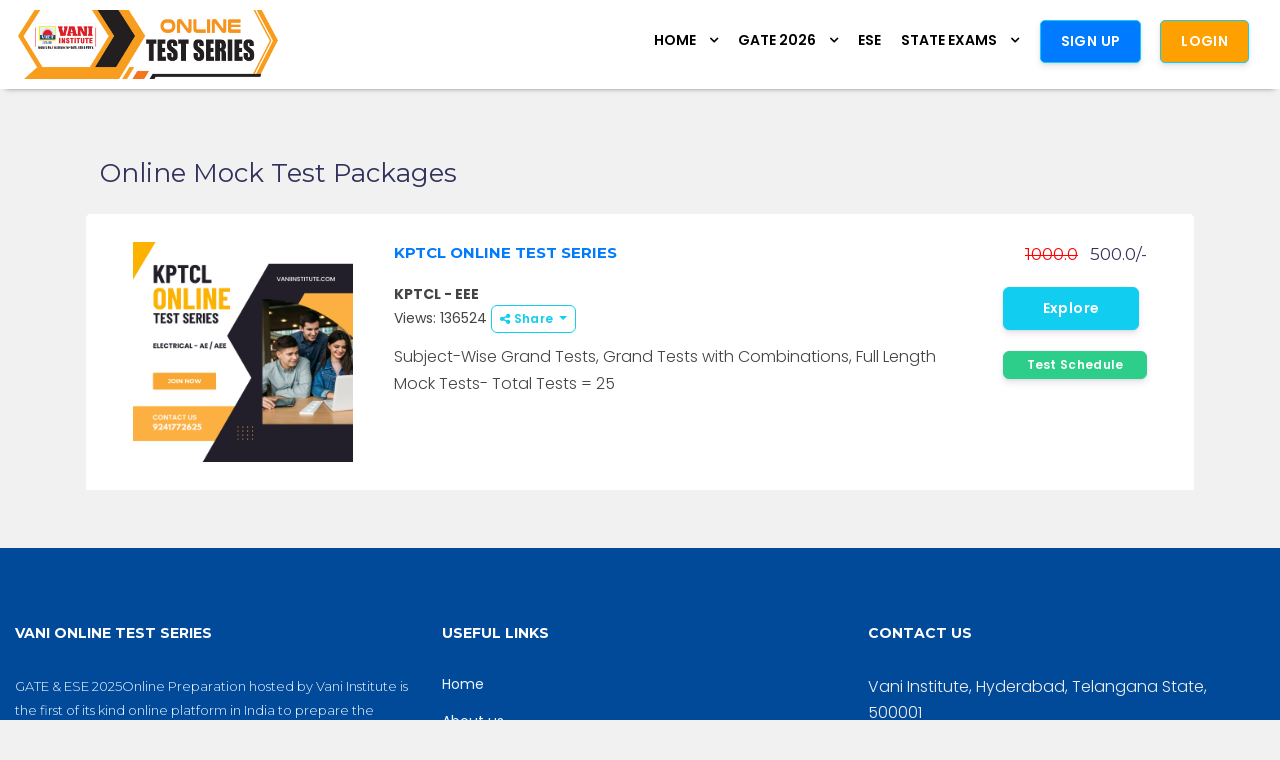

--- FILE ---
content_type: text/html; charset=utf-8
request_url: http://gateonlinetests.com/kptcl-eee-online-mock-test-packages/
body_size: 5546
content:
<!DOCTYPE html>
<html lang="en">
<head>
	<meta charset="utf-8">
	<meta content="width=device-width, initial-scale=1.0" name="viewport">

	<!-- Favicons -->

	<link href="https://vaniots.s3.amazonaws.com/system/Fevicon.jpg" rel="icon">

	<link href="https://vaniots.s3.amazonaws.com/system/vani.jpg" rel="apple-touch-icon">

	<!-- Google Fonts -->
	<link href="https://fonts.googleapis.com/css?family=Open+Sans:300,300i,400,400i,700,700i|Montserrat:300,400,500,700" rel="stylesheet">

	<!-- Bootstrap CSS File -->
	<link href="/assets/student/lib/bootstrap/css/bootstrap.min.css" rel="stylesheet">

	<!-- Libraries CSS Files -->
	<link href="/assets/student/lib/font-awesome/css/font-awesome.min.css" rel="stylesheet">
	<link href="/assets/student/lib/animate/animate.min.css" rel="stylesheet">
	<link href="/assets/student/lib/ionicons/css/ionicons.min.css" rel="stylesheet">
	<link href="/assets/student/lib/owlcarousel/assets/owl.carousel.min.css" rel="stylesheet">
	<link href="/assets/student/lib/lightbox/css/lightbox.min.css" rel="stylesheet">
	<link href="/assets/student/css/argon-dashboard.css?v=1.5" rel="stylesheet">
	<link rel="stylesheet" href="https://cdnjs.cloudflare.com/ajax/libs/slick-carousel/1.5.8/slick-theme.min.css">
	<link rel="stylesheet" href="https://cdnjs.cloudflare.com/ajax/libs/slick-carousel/1.5.8/slick.css">
	<!-- Main Stylesheet File -->
	<link href="/assets/student/css/style.css?v=1.5" rel="stylesheet">
	
	
    <title>KPTCL EEE Online Mock Test Packages</title>
    <meta name="title" content="KPTCL EEEOnline Mock Test Packages or Online Mock Exam Packages">
    <meta name="keywords" content="GATE - EEE, GATE - MECH, GATE - CIVIL, GATE - CSE, GATE - CHEMICAL, GATE - IN, ESE - CIVIL, ESE - MECH, ESE - EEE, GATE - ECE, ESE - ECE, APPSC - AE-CIVIL, KPTCL - EEE, TSPSC - CIVIL, TSPSC - MECH, KPSC - RDWSD-CE, KPSC - PWD-CIVIL, APPSC - AE-MECH, APPSC - AP-AEE- EEE, TSPSC - EEE, APPSC - AP-AEE- CIVIL, APPSC - AP-AEE- MECHANICAL, Online Mock Tests, Online Mock Exams, Exam, Test, Online Exam">
    <meta name="description" content="KPTCL EEE Online Mock Test Packages or Online Mock Exam Packages">
    <meta name="author" content="Dileep Tananki">
    <link rel="canonical" href="//gateonlinetests.com/kptcl-eee-online-mock-test-packages/" />
    <style type="text/css">
        body{
            /*background: linear-gradient(87deg, #5e72e4 0, #825ee4 100%) !important;*/
            background-color: #f1f1f1 !important;
        }
    </style>

	<style type="text/css">
		section.we-offer .heading h1 {
				color: #fff !IMPORTANT;
		}
		.error{
			color: red;
		}
		.btn-info {
			color: #fff !important;
		}
		.sqr_btn {
				font-size: 14px;
				padding: 10px 20px !important;
				display: inline-block;
				text-transform: capitalize;
				border-radius: 5px;
				margin: 0px 3px;
		}
		.blue_btn{
			  background: #007bff;
				background-color: #007bff !important;
		    color: #fff;
		}
		.orng_btn{
				background: #fea000;
				background-color: #fea000 !important;
		    color: #fff;
		}
		@media all and (max-width: 600px)
		{
				/* styles here */
				::-webkit-scrollbar {
						width: 1.2em;
						height: 1.2em
				}
				::-webkit-scrollbar-button {
						background: #aaa
				}
				::-webkit-scrollbar-track-piece {
						background: #ccc
				}
				::-webkit-scrollbar-thumb {
						background: #000
				}​
		}
		b, strong {
		    font-weight: bold !important;
		}

		/*
		::-webkit-scrollbar {
				width: 20px;
		}
		::-webkit-scrollbar-track {
				-webkit-box-shadow: inset 0 0 6px rgba(0,5,60,0.3);
				border-radius: 5px;
		}
		::-webkit-scrollbar-thumb {
				border-radius: 24px;
				-webkit-box-shadow: inset 0 0 6px rgba(0,120,180,0.8);
		}
		*/
	</style>

</head>
<body>

	
  <header id="header" class="fixed-top">
    <div class="container-fluid">
      <div class="logo float-left">
        <!-- Uncomment below if you prefer to use an image logo -->
        <!-- <h1 class="text-light"><a href="/" title="VANI ONLINE TEST SERIES"><span>VANI ONLINE TEST SERIES</span></a></h1>-->
            
                <a href="/" class="scrollto" title="VANI ONLINE TEST SERIES - Home">
            
                  <img src="https://vaniots.s3.amazonaws.com/media/logo_online_test.jpg" alt="VANI ONLINE TEST SERIES" title="VANI ONLINE TEST SERIES" class="img-fluid"><!--VANI ONLINE TEST SERIES--></a>
      </div>
      <nav class="main-nav float-right d-none d-lg-block">
        <ul>
            
              <li class=" drop-down"><a href="http://www.gateonlinetests.com/" title="Home">Home </a>
                  
                    <ul>
                      
                          <li class=" " ><a href="/about-us/" title="About Us">About Us</a>
                              
                          </li>
                      
                          <li class=" " ><a href="/contact-us/" title="contact us">contact us</a>
                              
                          </li>
                      
                    </ul>
                  
              </li>
            
              <li class=" drop-down"><a href="/gate-2026/" title="Gate 2026">Gate 2026 </a>
                  
                    <ul>
                      
                          <li class=" " ><a href="/online-test-packages/" title="Buy Packages">Buy Packages</a>
                              
                          </li>
                      
                    </ul>
                  
              </li>
            
              <li class=" "><a href="/ese-2024/" title="ESE">ESE </a>
                  
              </li>
            
              <li class=" drop-down"><a href="state-exams/" title="STATE EXAMS">STATE EXAMS </a>
                  
                    <ul>
                      
                          <li class=" " ><a href="/kpsc-rdwsd" title="KPSC-RDWSD">KPSC-RDWSD</a>
                              
                          </li>
                      
                          <li class=" " ><a href="/kpsc-coaching/" title="KPSC-PWD">KPSC-PWD</a>
                              
                          </li>
                      
                          <li class=" " ><a href="/kptcl-onlinetest-series" title="KPTCL">KPTCL</a>
                              
                          </li>
                      
                          <li class=" drop-down" ><a href="/tspsc-aee" title="TSPSC/APPSC">TSPSC/APPSC</a>
                              
                                <ul>
                                  
                                      <li class=" " ><a href="/tspsc-aee" title="TSPSC/APPSC">TSPSC-AEE </a>
                                          
                                      </li>
                                  
                                      <li class=" " ><a href="/appsc-aee" title="TSPSC/APPSC">APPSC-AEE </a>
                                          
                                      </li>
                                  
                                      <li class=" " ><a href="/appsc-ae-online-test" title="TSPSC/APPSC">APPSC-AE </a>
                                          
                                      </li>
                                  
                                </ul>
                              
                          </li>
                      
                    </ul>
                  
              </li>
            
            
                  <li><a href="/newuser/" class="btn btn-info sqr_btn blue_btn " title="Sign Up" ><span class="glyphicon glyphicon-user"></span> Sign Up</a></li>
                  <li><a href="/login/" class="btn btn-info sqr_btn orng_btn " title="Login" ><span class="glyphicon glyphicon-log-in"></span> Login</a></li>
            
        </ul>
      </nav><!-- .main-nav -->

    </div>
  </header><!-- #header -->
  


    
    

	<main id="main" style="margin-top: 10px;">
    
    <div class="container py-5">
        <div class="row">
            <div class="col-md-12">
                


            </div>
            <div class="col-md-12">
                <div class="col-md-6">
                    <h1>Online Mock Test Packages</h1>
                </div>
            </div>
            <div class="col-md-12">
                
                    
                    <div class="card mb-2">
                        <div class="card-header">
                            <div class="row m-2" style="background-color:#FFFFFF;">
                                <div class="col-md-3">
                                    <a href="/kptcl-online-test-series-online-exam-package/">
                                        <div class="imgAbt">
                                            <img width="220" src="https://vaniots.s3.amazonaws.com/images/packages/Orange__Black_Minimalist_Graphic_Design_Agency_Instagram_Post.png" alt="KPTCL ONLINE TEST SERIES" title="KPTCL ONLINE TEST SERIES" />
                                        </div>
                                    </a>
                                </div>
                                <div class="col-md-7">
                                    <h4 style="font-weight: bold;"><a class="t-blue" href="/kptcl-online-test-series-online-exam-package/">KPTCL ONLINE TEST SERIES</a></h4>
                                    <div class="text-small"><strong>KPTCL - EEE</strong></div>
                                    <div class="text-small" title="Total Hits">Views: 136524
                                          <div class="dropdown">
                                            <button type="button" class="btn btn-outline-info btn-sm dropdown-toggle" data-toggle="dropdown">
                                              <i class="fa fa-share-alt"></i> Share
                                            </button>
                                            <div class="dropdown-menu">
                                              <a class="dropdown-item" target="_blank" href="https://www.facebook.com/share.php?u=http://gateonlinetests.com/kptcl-online-test-series-online-exam-package/&t=Improve Your Skills on VANI ONLINE TEST SERIES - KPTCL ONLINE TEST SERIES"><i class="fa fa-facebook"></i> Share on  Facebook</a>
                                              <a class="dropdown-item" target="_blank" href="https://web.whatsapp.com/send?text=http://gateonlinetests.com/kptcl-online-test-series-online-exam-package/%0AImprove Your Skills on VANI ONLINE TEST SERIES - KPTCL ONLINE TEST SERIES"><i class="fa fa-whatsapp"></i> Share on Whatsapp</a>
                                              <a class="dropdown-item" target="_blank" href="https://mail.google.com/mail/?view=cm&amp;fs=1&amp;tf=1&amp;su=Improve Your Skills on VANI ONLINE TEST SERIES&amp;body=Dear+Member,%0AImprove Your Skills on VANI ONLINE TEST SERIES - KPTCL ONLINE TEST SERIES%0A%0AFor+more+http://gateonlinetests.com/kptcl-online-test-series-online-exam-package/"><i class="fa fa-envelope-o"></i> Share on Gmail</a>
                                              <a class="dropdown-item" target="_blank" href="https://twitter.com/intent/tweet?url=http://gateonlinetests.com/kptcl-online-test-series-online-exam-package/&text=Improve Your Skills on VANI ONLINE TEST SERIES - KPTCL ONLINE TEST SERIES"><i class="fa fa-twitter"></i> Share on Twitter</a>
                                            </div>
                                          </div>
                                    </div>
                                    <p><p>Subject-Wise Grand Tests,&nbsp;Grand Tests with Combinations,&nbsp;Full Length Mock Tests- Total Tests = 25</p></p>
                                </div>
                                <div class="col-lg-2 col-md-12 col-sm-12 col-xs-12 p-l0 text-right" style="font-weight: bold;">
                                    <h3> <strike style="color:red;"><span > 1000.0</span></strike> &nbsp; 500.0/-</h3>
                                    <a href="/kptcl-online-test-series-online-exam-package/" class="btn btn-info" style="display:block;">Explore</a>
                                    <br/><a href="/kptcl-online-test-series/package-syllabus/" target="_blank" style="display:block;" class="btn btn-success btn-sm">Test Schedule</a>
                                    
                                </div>
                            </div>
                        </div>
                    </div>
                    
                
            </div>
        </div>
    </div>

	</main>

	


  <footer id="footer">
    <style>
    .google-mapimg iframe{
      width: 200px !important;
      height: 234px !important;
    }
    </style>
    <div class="footer-top">
      <div class="container-fluid">
        <div class="row">
          <div class="col-md-4 footer-info col-ftr">
            <h4>VANI ONLINE TEST SERIES</h4>
            <p>GATE &amp; ESE 2025Online Preparation hosted by Vani Institute is the first of its kind online platform in India to prepare the students for competitive exams such as GATE , ESE, KPTCL, KPSC, MAHAGENCO, TSPSC-AEE, APPSC-AEE, SSC-JE, RRB-JE, and Other Competitive Exams. This platform has been developed to not just understand the concepts involved but also its relevant application to the questions asked.</p>
          </div>
          <div class="col-md-2 footer-links col-ftr">
            <h4>Useful Links</h4>
            <ul>
              <li><a href="/" title="Home">Home</a></li>
              <li><a href="/about-us/" title="About us">About us</a></li>
              <li><a href="/online-test-packages/" title="Packages">Packages</a></li>
              <li><a href="/terms-and-conditions/" title="Terms & conditions">Terms & conditions</a></li>
              <li><a href="/privacy-policy/" title="Privacy policy">Privacy policy</a></li>
            </ul>
          </div>
          <div class="col-md-2 footer-contact ">
            <div class="google-mapimg" >
              <iframe src="https://www.google.com/maps/embed?pb=!1m18!1m12!1m3!1d121812.32729952983!2d78.33685826713005!3d17.429284665896816!2m3!1f0!2f0!3f0!3m2!1i1024!2i768!4f13.1!3m3!1m2!1s0x3bcb99d9b03b1147%3A0x84ea2a8022aef0d1!2sVANI%20INSTITUTE!5e0!3m2!1sen!2sin!4v1581946795414!5m2!1sen!2sin" width="600" height="450" frameborder="0" style="border:0;" allowfullscreen=""></iframe>
              
            </div>
          </div>
          <div class="col-md-4 footer-contact col-ftr">
              <div class="content-contact-us">
                <h4>Contact Us</h4>
                <p>Vani Institute, Hyderabad, Telangana State, 500001<br>
                  <strong>Phone:</strong> +91 9704887991<br>
                  <strong>Email:</strong> <a href="/cdn-cgi/l/email-protection" class="__cf_email__" data-cfemail="fb92959d94bb8d9a95929295888f928f8e8f9ed5989496">[email&#160;protected]</a><br>
                </p>
                <div class="social-links">
                  <a target="_blank" href="https://www.youtube.com/user/GateCoachingIndia" title="Youtube Link" data-href="https://www.youtube.com/channel/UCQrXi4CKFeFeJUUGAygp7zA" class="twitter"><i class="fa fa-youtube"></i></a>
                  <a target="_blank" href="https://www.facebook.com/vaniinstituteofficial/" title="Facebook Link" data-href="https://www.facebook.com/Vanigateinstitute/" class="facebook"><i class="fa fa-facebook"></i></a>
                  <a target="_blank" href="https://www.instagram.com/vaniinstitute_official" title="Instagram Link" data-href="" class="instagram"><i class="fa fa-instagram"></i></a>
                  <a target="_blank" href="https://twitter.com/vaniinstitute" title="Twitter Link" data-href="https://www.youtube.com/channel/UCQrXi4CKFeFeJUUGAygp7zA" class="twitter"><i class="fa fa-twitter"></i></a>
                  
                  <a target="_blank" href="https://www.linkedin.com/in/vaniinstitute" title="Linkedin Link" data-href="None#" class="linkedin"><i class="fa fa-linkedin"></i></a>
                </div>
              </div>
          </div>
        </div>
      </div>
    </div>
    <div class="container">
      <div class="credits"><br>
        &copy; Copyright <strong>2026</strong>. All Rights Reserved
      </div>
    </div>
  </footer><!-- #footer -->

	<a href="#" class="back-to-top"><i class="fa fa-chevron-up"></i></a>
	<!-- Uncomment below i you want to use a preloader -->
	<!-- <div id="preloader"></div> -->

	<!-- JavaScript Libraries -->
	<script data-cfasync="false" src="/cdn-cgi/scripts/5c5dd728/cloudflare-static/email-decode.min.js"></script><script src="/assets/student/lib/jquery/jquery.min.js" type="80d4263598f30554a6713c74-text/javascript"></script>
	<script src="/assets/student/lib/jquery/jquery-migrate.min.js" type="80d4263598f30554a6713c74-text/javascript"></script>
	<script src="/assets/student/lib/bootstrap/js/bootstrap.bundle.min.js" type="80d4263598f30554a6713c74-text/javascript"></script>
	<script src="/assets/student/lib/easing/easing.min.js" type="80d4263598f30554a6713c74-text/javascript"></script>
	<script src="/assets/student/lib/mobile-nav/mobile-nav.js" type="80d4263598f30554a6713c74-text/javascript"></script>
	<script src="/assets/student/lib/wow/wow.min.js" type="80d4263598f30554a6713c74-text/javascript"></script>
	<script src="/assets/student/lib/waypoints/waypoints.min.js" type="80d4263598f30554a6713c74-text/javascript"></script>
	<script src="/assets/student/lib/counterup/counterup.min.js" type="80d4263598f30554a6713c74-text/javascript"></script>
	<script src="/assets/student/lib/owlcarousel/owl.carousel.min.js" type="80d4263598f30554a6713c74-text/javascript"></script>
	<script src="/assets/student/lib/isotope/isotope.pkgd.min.js" type="80d4263598f30554a6713c74-text/javascript"></script>
	<script src="/assets/student/js/jquery.validate.min.js" type="80d4263598f30554a6713c74-text/javascript"></script>

	<!-- Template Main Javascript File -->
	<script src="/assets/student/js/main.js" type="80d4263598f30554a6713c74-text/javascript"></script>
<script type="80d4263598f30554a6713c74-text/javascript">
        $(document).ready(function() {
            var owl = $("#owl-demo1");
            owl.owlCarousel({
                items: 3, //10 items above 1000px browser width
                itemsDesktop: [1000, 3], //5 items between 1000px and 901px
                itemsDesktopSmall: [900, 2], // 3 items betweem 900px and 601px
                itemsTablet: [600, 1], //2 items between 600 and 0;
                itemsMobile: [360, 1] // itemsMobile disabled - inherit from itemsTablet option
            });
            // Custom Navigation Events
            $(".next").click(function() {
                owl.trigger('owl.next');
            })
            $(".prev").click(function() {
                owl.trigger('owl.prev');
            })
            $(".play").click(function() {
                owl.trigger('owl.play', 1000);
            })
            $(".stop").click(function() {
                owl.trigger('owl.stop');
            })

        });
</script>

<script type="80d4263598f30554a6713c74-text/javascript">
window.onscroll = function() {myFunction()};

var header = document.getElementById("header");
var sticky = header.offsetTop;

function myFunction() {
  if (window.pageYOffset > sticky) {
    header.classList.add("sticky-header");
  } else {
    header.classList.remove("sticky-header");
  }
}
</script>

<!-- video popup- js -->  
<script type="80d4263598f30554a6713c74-text/javascript">
  // Function to reveal lightbox and adding YouTube autoplay
function revealVideo(div,video_id) {
  var video = document.getElementById(video_id).src;
  document.getElementById(video_id).src = video+'&autoplay=1'; // adding autoplay to the URL
  document.getElementById(div).style.display = 'block';
}

// Hiding the lightbox and removing YouTube autoplay
function hideVideo(div,video_id) {
  var video = document.getElementById(video_id).src;
  var cleaned = video.replace('&autoplay=1',''); // removing autoplay form url
  document.getElementById(video_id).src = cleaned;
  document.getElementById(div).style.display = 'none';
}
</script>
<!-- video popup- js --> 
    
    

<script src="/cdn-cgi/scripts/7d0fa10a/cloudflare-static/rocket-loader.min.js" data-cf-settings="80d4263598f30554a6713c74-|49" defer></script><script defer src="https://static.cloudflareinsights.com/beacon.min.js/vcd15cbe7772f49c399c6a5babf22c1241717689176015" integrity="sha512-ZpsOmlRQV6y907TI0dKBHq9Md29nnaEIPlkf84rnaERnq6zvWvPUqr2ft8M1aS28oN72PdrCzSjY4U6VaAw1EQ==" data-cf-beacon='{"version":"2024.11.0","token":"d1ce54c4e0ca4f33aabd2f5b35561801","r":1,"server_timing":{"name":{"cfCacheStatus":true,"cfEdge":true,"cfExtPri":true,"cfL4":true,"cfOrigin":true,"cfSpeedBrain":true},"location_startswith":null}}' crossorigin="anonymous"></script>
</body>
</html>

--- FILE ---
content_type: text/css; charset="utf-8"
request_url: http://gateonlinetests.com/assets/student/css/style.css?v=1.5
body_size: 14957
content:
@import url('https://fonts.googleapis.com/css?family=Poppins:300,400,500,600,700,700i,800,900&display=swap');
/*
  Theme Name: NewBiz
  Theme URL: https://bootstrapmade.com/newbiz-bootstrap-business-template/
  Author: BootstrapMade.com
  License: https://bootstrapmade.com/license/
*/

/*--------------------------------------------------------------
# General
--------------------------------------------------------------*/
.main-sec-top {
    font-family: 'Times New Roman Cyr';
    font-style: normal;
    color:#000 !important;
}

body {
  height:100%;
  margin: 0px;
  padding: 0px;
  background: #fff;
  color: #444;
  font-family: 'Poppins', sans-serif;
  font-size: 14px;
}
img {
    max-width: 100%;
}

a {
  color: #007bff;
  transition: 0.5s;
}

a:hover,
a:active,
a:focus {
  color: #0b6bd3;
  outline: none;
  text-decoration: none;
}

p {
  padding: 0;
  margin: 0 0 10px 0;
}

h1,
h2,
h3,
h4,
h5,
h6 {
  font-family: "Montserrat", sans-serif;
  font-weight: 400;
  margin: 0 0 20px 0;
  padding: 0;
}
.sticky-header {
  position: fixed;
  top: 0;
  width: 100%;
  background: #fff !important;
  height: auto !important;
  padding: 0px !IMPORTANT;
}

/* Back to top button */

.back-to-top {
  position: fixed;
  display: none;
  background: #007bff;
  color: #fff;
  width: 44px;
  height: 44px;
  text-align: center;
  line-height: 1;
  font-size: 16px;
  border-radius: 50%;
  right: 15px;
  bottom: 15px;
  transition: background 0.5s;
  z-index: 11;
}

.back-to-top i {
  padding-top: 12px;
  color: #fff;
}

/* Prelaoder */

#preloader {
  position: fixed;
  top: 0;
  left: 0;
  right: 0;
  bottom: 0;
  z-index: 9999;
  overflow: hidden;
  background: #fff;
}

#preloader:before {
  content: "";
  position: fixed;
  top: calc(50% - 30px);
  left: calc(50% - 30px);
  border: 6px solid #f2f2f2;
  border-top: 6px solid #007bff;
  border-radius: 50%;
  width: 60px;
  height: 60px;
  -webkit-animation: animate-preloader 1s linear infinite;
  animation: animate-preloader 1s linear infinite;
}

@-webkit-keyframes animate-preloader {
  0% {
    -webkit-transform: rotate(0deg);
    transform: rotate(0deg);
  }

  100% {
    -webkit-transform: rotate(360deg);
    transform: rotate(360deg);
  }
}

@keyframes animate-preloader {
  0% {
    -webkit-transform: rotate(0deg);
    transform: rotate(0deg);
  }

  100% {
    -webkit-transform: rotate(360deg);
    transform: rotate(360deg);
  }
}

/*--------------------------------------------------------------
# Header
--------------------------------------------------------------*/

#header {
    transition: all 0.5s;
    z-index: 997;
    transition: all 0.5s;
    background: #fff;
    position: relative;
    width:100%;
    display: inline-block;
    -webkit-box-shadow: 0 4px 6px -6px #222;
    -moz-box-shadow: 0 4px 6px -6px #222;
    box-shadow: 0 4px 6px -6px #222;
  }
  .sticky-header {
    position: fixed !important;
}

#header.header-scrolled,
#header.header-pages {
  height: 60px;
  padding: 10px 0;
}

#header .logo h1 {
  font-size: 36px;
  margin: 0;
  padding: 0;
  line-height: 1;
  font-weight: 400;
  letter-spacing: 3px;
  text-transform: uppercase;
}

#header .logo h1 a,
#header .logo h1 a:hover {
  color: #00366f;
  text-decoration: none;
}

#header .logo img {
    padding: 0;
    margin: 10px 0;
    max-width: 265px;
}
.main-pages {
  margin-top: 60px;
}

/*--------------------------------------------------------------
# Intro Section
--------------------------------------------------------------*/

#intro {
  width: 100%;
  position: relative;
  background: url("../img/intro-bg.png") center bottom no-repeat;
  background-size: cover;
  padding: 200px 0 120px 0;
}

#intro .intro-img {
  width: 50%;
  float: right;
}

#intro .intro-info {
  width: 50%;
  float: left;
}

#intro .intro-info h2 {
  color: #fff;
  margin-bottom: 40px;
  font-size: 48px;
  font-weight: 700;
}

#intro .intro-info h2 span {
  color: #74b5fc;
  text-decoration: underline;
}

#intro .intro-info .btn-get-started,
#intro .intro-info .btn-services {
  font-family: "Montserrat", sans-serif;
  font-size: 14px;
  font-weight: 600;
  letter-spacing: 1px;
  display: inline-block;
  padding: 10px 32px;
  border-radius: 50px;
  transition: 0.5s;
  margin: 0 20px 20px 0;
  color: #fff;
}

#intro .intro-info .btn-get-started {
  background: #007bff;
  border: 2px solid #007bff;
  color: #fff;
}

#intro .intro-info .btn-get-started:hover {
  background: none;
  border-color: #fff;
  color: #fff;
}

#intro .intro-info .btn-services {
  border: 2px solid #fff;
}

#intro .intro-info .btn-services:hover {
  background: #007bff;
  border-color: #007bff;
  color: #fff;
}

/*--------------------------------------------------------------
# Navigation Menu
--------------------------------------------------------------*/

/* Desktop Navigation */

.main-nav {
  /* Drop Down */
  /* Deep Drop Down */
}
header nav.main-nav {
    margin-top: 20px;
}
.main-nav,
.main-nav * {
  margin: 0;
  padding: 0;
  list-style: none;
}

.main-nav > ul > li {
  position: relative;
  white-space: nowrap;
  float: left;
}

.main-nav a {
    display: block;
    position: relative;
    color: #000000;
    padding: 10px 2px;
    margin-right: 16px;
    transition: 0.3s;
    font-size: 14px;
    font-family: 'Poppins', sans-serif;
    font-weight: 600;
    text-transform: uppercase;
}
.main-nav a:hover,
.main-nav .active > a,
.main-nav li:hover > a {
  color: #ed1c24;
  text-decoration: none;
}

.main-nav .active > a:before {
  height: 3px;
  width: 100%;
  content: "";
  background: #ed1c24;
  bottom: -2px;
  position: absolute;
}
.main-nav a:hover {
  color:#ed1c24;
  border-bottom:3px solid #ed1c24;
}
.main-nav a:hover:before {
  /* height: 3px;
  width: 100%; */
  content: "";
  background: #ed1c24;
  bottom: -2px;
  position: absolute;
}

.main-nav .drop-down ul {
  display: block;
  position: absolute;
  left: 0;
  top: calc(100% + 30px);
  z-index: 99;
  opacity: 0;
  visibility: hidden;
  padding: 10px 0;
  background: #fff;
  box-shadow: 0px 0px 30px rgba(127, 137, 161, 0.25);
  transition: ease all 0.3s;
}

.main-nav .drop-down:hover > ul {
  opacity: 1;
  top: 100%;
  visibility: visible;
}

.main-nav .drop-down li {
  min-width: 180px;
  position: relative;
}

.main-nav .drop-down ul a {
  padding: 10px 20px;
  font-size: 13px;
  color: #004289;
}

.main-nav .drop-down ul a:hover,
.main-nav .drop-down ul .active > a,
.main-nav .drop-down ul li:hover > a {
  color: #007bff;
}

.main-nav .drop-down > a:after {
  content: "\f107";
  font-family: FontAwesome;
  padding-left: 10px;
}

.main-nav .drop-down .drop-down ul {
  top: 0;
  left: calc(100% - 30px);
}

.main-nav .drop-down .drop-down:hover > ul {
  opacity: 1;
  top: 0;
  left: 100%;
}

.main-nav .drop-down .drop-down > a {
  padding-right: 35px;
}

.main-nav .drop-down .drop-down > a:after {
  content: "\f105";
  position: absolute;
  right: 15px;
}

/* Mobile Navigation */

.mobile-nav {
  position: fixed;
  top: 0;
  bottom: 0;
  z-index: 9999;
  overflow-y: auto;
  left: -260px;
  width: 260px;
  padding-top: 18px;
  background: rgba(19, 39, 57, 0.8);
  transition: 0.4s;
}

.mobile-nav * {
  margin: 0;
  padding: 0;
  list-style: none;
}

.mobile-nav a {
  display: block;
  position: relative;
  color: #fff;
  padding: 10px 20px;
  font-weight: 500;
}

.mobile-nav a:hover,
.mobile-nav .active > a,
.mobile-nav li:hover > a {
  color: #74b5fc;
  text-decoration: none;
}

.mobile-nav .drop-down > a:after {
  content: "\f078";
  font-family: FontAwesome;
  padding-left: 10px;
  position: absolute;
  right: 15px;
}

.mobile-nav .active.drop-down > a:after {
  content: "\f077";
}

.mobile-nav .drop-down > a {
  padding-right: 35px;
}

.mobile-nav .drop-down ul {
  display: none;
  overflow: hidden;
}

.mobile-nav .drop-down li {
  padding-left: 20px;
}

.mobile-nav-toggle {
  position: fixed;
  right: 0;
  top: 0;
  z-index: 9998;
  border: 0;
  background: none;
  font-size: 24px;
  transition: all 0.4s;
  outline: none !important;
  line-height: 1;
  cursor: pointer;
  text-align: right;
}

.mobile-nav-toggle i {
  margin: 18px 18px 0 0;
  color: #004289;
}

.mobile-nav-overly {
  width: 100%;
  height: 100%;
  z-index: 9997;
  top: 0;
  left: 0;
  position: fixed;
  background: rgba(19, 39, 57, 0.8);
  overflow: hidden;
  display: none;
}

.mobile-nav-active {
  overflow: hidden;
}

.mobile-nav-active .mobile-nav {
  left: 0;
}

.mobile-nav-active .mobile-nav-toggle i {
  color: #fff;
}

/*--------------------------------------------------------------
# Sections
--------------------------------------------------------------*/

/* Sections Header
--------------------------------*/

.section-header h3 {
  font-size: 36px;
  color: #283d50;
  text-align: center;
  font-weight: 500;
  position: relative;
}

.section-header p {
  text-align: center;
  margin: auto;
  font-size: 15px;
  padding-bottom: 60px;
  color: #556877;
  width: 50%;
}

/* Section with background
--------------------------------*/

.section-bg {
  background: #ecf5ff;
}
section {
    padding: 70px 0;
}
/* .btn {
    background: #ed1c24;
    border-radius: 50px;
    padding: 7px 25px;
    color: #fff;
    font-weight: 600;
}
.btn:hover {
  background: #00428a;
  color: #fff;
} */
.heading {
    text-align: center;
    margin-bottom: 10px;
}
.heading span {
    color: #ed1c24;
}
.white-heading {
    position: relative;
    color: #fff !important;
}
.divider {
    border-top: 3px solid #FF0033;
    width: 100%;
    max-width: 100px;
    margin: 0 auto;
}

/*--------------------------------------------------------------
slider
--------------------------------------------------------------*/
.home-slider-main {
  padding: 0px;
}

.home-slider-main .carousel-item:before {
/*    content: "";
    background: rgba(0, 0, 0, 0.32);
    width: 100%;
    position: absolute;
    left: 0;
    height: 100%;*/
}
.home-slider-main img{
  width: 100%;
  float: left;
}
.home-slider-main h3 {
    font-size: 3vw;
    text-transform: uppercase;
    letter-spacing: 1px;
    font-weight: 900;
}

.home-slider-main h3 span {
    color: #ed1c24;
}

.home-slider-main .btn {
    background: rgba(237, 28, 36, 0.8);
    color: #fff;
    padding: 14px 25px;
    border-radius: 40px;
    text-transform: uppercase;
    letter-spacing: 1px;
    font-weight: 600;
    margin-top: 20px;
}
.home-slider-main .carousel-caption {
    display: none !important;
}
/* About Us newSection
--------------------------------*/
.about-grid img{
  width: 100%;
}

.about-grid .btn {
    margin-right: 10px;
    margin-top: 6px;
}
.about-grid p {
    text-align: justify;
}

/* We offer Section
--------------------------------*/

.we-offer {
background: #2e4a99;
}
.we-offer-inner {
  text-align: center;
  margin: 15px 0px;
  background: #fff;
  padding: 25px 0;
  border-radius: 9px;
  -moz-transition: all 0.5s;
  -o-transition: all 0.5s;
  -webkit-transition: all 0.5s;
  transition: all 0.5s;
  -webkit-box-shadow: 0px 7px 10px 0px rgba(0,0,0,0.05);
    -moz-box-shadow: 0px 7px 10px 0px rgba(0,0,0,0.05);
    box-shadow: 0px 0px 10px 0px rgba(0,0,0,0.05);
}
.we-offer-inner:hover{
  -webkit-box-shadow: 0px 7px 30px 0px rgba(0,0,0,0.18);
    -moz-box-shadow: 0px 7px 30px 0px rgba(0,0,0,0.18);
    box-shadow: 0px 0px 30px 0px rgba(0,0,0,0.18);
}

.we-offer-inner h4 a {
    color: #000;
    margin-top: 17px;
    display: block;
}
.we-offer-inner h4 a:hover {
    color: #ed1c24;
}
.we-offer-inner ul li {
    display: inline-block;
    margin: 5px 2px;
}
.we-offer-inner ul {
    margin-top: 20px;
    padding: 0;
    margin-bottom: 0px;
}
.we-offer-inner h4 {
    margin-bottom: 10px;
    font-size: 20px;
}
.we-offer-inner ul li a {
    padding: 4px 14px;
    background: #ed1c24;
    border-radius: 50px;
    border: 1px solid #ed1c24;
    display: block;
    font-size: 12px;
    color: #fff;
}
.we-offer-inner ul li a:hover {
    background: #007bff;
    border-color: #007bff;
}
.we-offer-inner ul li a:hover {
    color: #fff;
}
.we-offer-inner img {
    margin-bottom: 7px;
}
/* testimonial Section
--------------------------------*/
.testimonial {
    min-height: 375px;
    position: relative;
    background: url(../img/testimonials-bg.jpg);
    background-position: center;
    background-size: cover;
    background-attachment: fixed;
}
.testimonial:before {
    position: absolute;
    top: -0 !important;
    left: 0;
    content: " ";
    background: rgba(0, 0, 0, 0.62);
    width: 100%;
    height: 100%;
    float: left;
}
#testimonial4 .carousel-inner:hover{
  cursor: -moz-grab;
  cursor: -webkit-grab;
}
#testimonial4 .carousel-inner:active{
  cursor: -moz-grabbing;
  cursor: -webkit-grabbing;
}
#testimonial4 .carousel-inner .item{
  overflow: hidden;
}

.testimonial4_indicators .carousel-indicators{
  left: 0;
  margin: 0;
  width: 100%;
  font-size: 0;
  height: 20px;
  bottom: 15px;
  padding: 0 5px;
  cursor: e-resize;
  overflow-x: auto;
  overflow-y: hidden;
  position: absolute;
  text-align: center;
  white-space: nowrap;
}
.testimonial4_indicators .carousel-indicators li{
  padding: 0;
  width: 14px;
  height: 14px;
  border: none;
  text-indent: 0;
  margin: 2px 3px;
  cursor: pointer;
  display: inline-block;
  background: #ffffff;
  -webkit-border-radius: 100%;
  border-radius: 100%;
}
.testimonial4_indicators .carousel-indicators .active{
  padding: 0;
  width: 14px;
  height: 14px;
  border: none;
  margin: 2px 3px;
  background-color: #9dd3af;
  -webkit-border-radius: 100%;
  border-radius: 100%;
}
.testimonial4_indicators .carousel-indicators::-webkit-scrollbar{
  height: 3px;
}
.testimonial4_indicators .carousel-indicators::-webkit-scrollbar-thumb{
  background: #eeeeee;
  -webkit-border-radius: 0;
  border-radius: 0;
}

.testimonial4_control_button .carousel-control{
  top: 175px;
  opacity: 1;
  width: 40px;
  bottom: auto;
  height: 40px;
  font-size: 10px;
  cursor: pointer;
  font-weight: 700;
  overflow: hidden;
  line-height: 38px;
  text-shadow: none;
  text-align: center;
  position: absolute;
  background: transparent;
  border: 2px solid #ffffff;
  text-transform: uppercase;
  -webkit-border-radius: 100%;
  border-radius: 100%;
  -webkit-box-shadow: none;
  box-shadow: none;
  -webkit-transition: all 0.6s cubic-bezier(0.3,1,0,1);
  transition: all 0.6s cubic-bezier(0.3,1,0,1);
}
.testimonial4_control_button .carousel-control.left{
  left: 7%;
  top: 50%;
  right: auto;
}
.testimonial4_control_button .carousel-control.right{
  right: 7%;
  top: 50%;
  left: auto;
}
.testimonial4_control_button .carousel-control.left:hover,
.testimonial4_control_button .carousel-control.right:hover{
  color: #000;
  background: #fff;
  border: 2px solid #fff;
}

.testimonial4_header{
  top: 0;
  left: 0;
  bottom: 0;
  width: 550px;
  display: block;
  margin: 30px auto;
  text-align: center;
  position: relative;
}
.testimonial4_header h4{
  color: #ffffff;
  font-size: 30px;
  font-weight: 600;
  position: relative;
  letter-spacing: 1px;
  text-transform: uppercase;
}

.testimonial4_slide{
  top: 0;
  left: 0;
  right: 0;
  bottom: 0;
  width: 70%;
  margin: auto;
  padding: 20px;
  position: relative;
  text-align: center;
}
.testimonial4_slide img {
    top: 0;
    left: 0;
    right: 0;
    width: 116px;
    height: 116px;
    margin: auto;
    display: block;
    color: #f2f2f2;
    font-size: 18px;
    line-height: 46px;
    text-align: center;
    position: relative;
    border-radius: 50%;
    box-shadow: -6px 6px 6px rgba(0, 0, 0, 0.23);
    -moz-box-shadow: -6px 6px 6px rgba(0, 0, 0, 0.23);
    -o-box-shadow: -6px 6px 6px rgba(0, 0, 0, 0.23);
    -webkit-box-shadow: -6px 6px 6px rgba(0, 0, 0, 0.23);
}
.testimonial4_slide p {
    color: #ffffff;
    line-height: 1.8;
    margin: 40px 0 20px 0;
    font-size: 15px;
}
.testimonial4_slide h4 {
  color: #ffffff;
  font-size: 22px;
}



.testimonial .carousel-control-next, .testimonial .carousel-control-prev {
    font-size: 30px;
}
/* About Us Section
--------------------------------*/

#about {
  background: #fff;
  padding: 60px 0;
}

#about .about-container .background {
  margin: 20px 0;
}

#about .about-container .content {
  background: #fff;
}

#about .about-container .title {
  color: #333;
  font-weight: 700;
  font-size: 32px;
}

#about .about-container p {
  line-height: 26px;
}

#about .about-container p:last-child {
  margin-bottom: 0;
}

#about .about-container .icon-box {
  background: #fff;
  background-size: cover;
  padding: 0 0 30px 0;
}

#about .about-container .icon-box .icon {
  float: left;
  background: #fff;
  width: 64px;
  height: 64px;
  display: -webkit-box;
  display: -webkit-flex;
  display: -ms-flexbox;
  display: flex;
  -webkit-box-pack: center;
  -webkit-justify-content: center;
  -ms-flex-pack: center;
  justify-content: center;
  -webkit-box-align: center;
  -webkit-align-items: center;
  -ms-flex-align: center;
  align-items: center;
  -webkit-box-orient: vertical;
  -webkit-box-direction: normal;
  -webkit-flex-direction: column;
  -ms-flex-direction: column;
  flex-direction: column;
  text-align: center;
  border-radius: 50%;
  border: 2px solid #007bff;
  transition: all 0.3s ease-in-out;
}

#about .about-container .icon-box .icon i {
  color: #007bff;
  font-size: 24px;
}

#about .about-container .icon-box:hover .icon {
  background: #007bff;
}

#about .about-container .icon-box:hover .icon i {
  color: #fff;
}

#about .about-container .icon-box .title {
  margin-left: 80px;
  font-weight: 600;
  margin-bottom: 5px;
  font-size: 18px;
}

#about .about-container .icon-box .title a {
  color: #283d50;
}

#about .about-container .icon-box .description {
  margin-left: 80px;
  line-height: 24px;
  font-size: 14px;
}

#about .about-extra {
  padding-top: 60px;
}

#about .about-extra h4 {
  font-weight: 600;
  font-size: 24px;
}

/* Services Section
--------------------------------*/

#services {
  padding: 60px 0 40px 0;
  box-shadow: inset 0px 0px 12px 0px rgba(0, 0, 0, 0.1);
}

#services .box {
  padding: 30px;
  position: relative;
  overflow: hidden;
  border-radius: 10px;
  margin: 0 10px 40px 10px;
  background: #fff;
  box-shadow: 0 10px 29px 0 rgba(68, 88, 144, 0.1);
  transition: all 0.3s ease-in-out;
}

#services .box:hover {
  -webkit-transform: translateY(-5px);
  transform: translateY(-5px);
}

#services .icon {
  position: absolute;
  left: -10px;
  top: calc(50% - 32px);
}

#services .icon i {
  font-size: 64px;
  line-height: 1;
  transition: 0.5s;
}

#services .title {
  margin-left: 40px;
  font-weight: 700;
  margin-bottom: 15px;
  font-size: 18px;
}

#services .title a {
  color: #111;
}

#services .box:hover .title a {
  color: #007bff;
}

#services .description {
  font-size: 14px;
  margin-left: 40px;
  line-height: 24px;
  margin-bottom: 0;
}

#why-us {
  padding: 60px 0;
  background: #004a99;
}

#why-us .section-header h3,
#why-us .section-header p {
  color: #fff;
}

#why-us .card {
  background: #00458f;
  border-color: #00458f;
  border-radius: 10px;
  margin: 0 15px;
  padding: 15px 0;
  text-align: center;
  color: #fff;
  transition: 0.3s ease-in-out;
  height: 100%;
}

#why-us .card:hover {
  background: #003b7a;
  border-color: #003b7a;
}

#why-us .card i {
  font-size: 48px;
  padding-top: 15px;
  color: #bfddfe;
}

#why-us .card h5 {
  font-size: 22px;
  font-weight: 600;
}

#why-us .card p {
  font-size: 15px;
  color: #d8eafe;
}

#why-us .card .readmore {
  color: #fff;
  font-weight: 600;
  display: inline-block;
  transition: 0.3s ease-in-out;
  border-bottom: #00458f solid 2px;
}

#why-us .card .readmore:hover {
  border-bottom: #fff solid 2px;
}

#why-us .counters {
  padding-top: 40px;
}

#why-us .counters span {
  font-family: "Montserrat", sans-serif;
  font-weight: bold;
  font-size: 48px;
  display: block;
  color: #fff;
}

#why-us .counters p {
  padding: 0;
  margin: 0 0 20px 0;
  font-family: "Montserrat", sans-serif;
  font-size: 14px;
  color: #cce5ff;
}

/* Portfolio Section
--------------------------------*/

#portfolio {
  padding: 60px 0;
  box-shadow: 0px 0px 12px 0px rgba(0, 0, 0, 0.1);
}

#portfolio #portfolio-flters {
  padding: 0;
  margin: 5px 0 35px 0;
  list-style: none;
  text-align: center;
}

#portfolio #portfolio-flters li {
  cursor: pointer;
  margin: 15px 15px 15px 0;
  display: inline-block;
  padding: 6px 20px;
  font-size: 12px;
  line-height: 20px;
  color: #007bff;
  border-radius: 50px;
  text-transform: uppercase;
  background: #ecf5ff;
  margin-bottom: 5px;
  transition: all 0.3s ease-in-out;
}

#portfolio #portfolio-flters li:hover,
#portfolio #portfolio-flters li.filter-active {
  background: #007bff;
  color: #fff;
}

#portfolio #portfolio-flters li:last-child {
  margin-right: 0;
}

#portfolio .portfolio-item {
  position: relative;
  overflow: hidden;
  margin-bottom: 30px;
}

#portfolio .portfolio-item .portfolio-wrap {
  overflow: hidden;
  position: relative;
  border-radius: 6px;
  margin: 0;
}

#portfolio .portfolio-item .portfolio-wrap:hover img {
  opacity: 0.4;
  transition: 0.3s;
}

#portfolio .portfolio-item .portfolio-wrap .portfolio-info {
  position: absolute;
  top: 0;
  right: 0;
  bottom: 0;
  left: 0;
  display: -webkit-box;
  display: -webkit-flex;
  display: -ms-flexbox;
  display: flex;
  -webkit-box-pack: center;
  -webkit-justify-content: center;
  -ms-flex-pack: center;
  justify-content: center;
  -webkit-box-align: center;
  -webkit-align-items: center;
  -ms-flex-align: center;
  align-items: center;
  -webkit-box-orient: vertical;
  -webkit-box-direction: normal;
  -webkit-flex-direction: column;
  -ms-flex-direction: column;
  flex-direction: column;
  text-align: center;
  opacity: 0;
  transition: 0.2s linear;
}

#portfolio .portfolio-item .portfolio-wrap .portfolio-info h4 {
  font-size: 22px;
  line-height: 1px;
  font-weight: 700;
  margin-bottom: 14px;
  padding-bottom: 0;
}

#portfolio .portfolio-item .portfolio-wrap .portfolio-info h4 a {
  color: #fff;
}

#portfolio .portfolio-item .portfolio-wrap .portfolio-info h4 a:hover {
  color: #007bff;
}

#portfolio .portfolio-item .portfolio-wrap .portfolio-info p {
  padding: 0;
  margin: 0;
  color: #e2effe;
  font-weight: 500;
  font-size: 14px;
  text-transform: uppercase;
}

#portfolio .portfolio-item .portfolio-wrap .portfolio-info .link-preview,
#portfolio .portfolio-item .portfolio-wrap .portfolio-info .link-details {
  display: inline-block;
  line-height: 1;
  text-align: center;
  width: 36px;
  height: 36px;
  background: #007bff;
  border-radius: 50%;
  margin: 10px 4px 0 4px;
}

#portfolio .portfolio-item .portfolio-wrap .portfolio-info .link-preview i,
#portfolio .portfolio-item .portfolio-wrap .portfolio-info .link-details i {
  padding-top: 6px;
  font-size: 22px;
  color: #fff;
}

#portfolio .portfolio-item .portfolio-wrap .portfolio-info .link-preview:hover,
#portfolio .portfolio-item .portfolio-wrap .portfolio-info .link-details:hover {
  background: #3395ff;
}

#portfolio .portfolio-item .portfolio-wrap .portfolio-info .link-preview:hover i,
#portfolio .portfolio-item .portfolio-wrap .portfolio-info .link-details:hover i {
  color: #fff;
}

#portfolio .portfolio-item .portfolio-wrap:hover {
  background: #003166;
}

#portfolio .portfolio-item .portfolio-wrap:hover .portfolio-info {
  opacity: 1;
}

/* Testimonials Section
--------------------------------*/

#testimonials {
  padding: 60px 0;
  box-shadow: inset 0px 0px 12px 0px rgba(0, 0, 0, 0.1);
}

#testimonials .section-header {
  margin-bottom: 40px;
}

#testimonials .testimonial-item .testimonial-img {
  width: 120px;
  border-radius: 50%;
  border: 4px solid #fff;
  float: left;
}

#testimonials .testimonial-item h3 {
  font-size: 20px;
  font-weight: bold;
  margin: 10px 0 5px 0;
  color: #111;
  margin-left: 140px;
}

#testimonials .testimonial-item h4 {
  font-size: 14px;
  color: #999;
  margin: 0 0 15px 0;
  margin-left: 140px;
}

#testimonials .testimonial-item p {
  font-style: italic;
  margin: 0 0 15px 140px;
}

#testimonials .owl-nav,
#testimonials .owl-dots {
  margin-top: 5px;
  text-align: center;
}

#testimonials .owl-dot {
  display: inline-block;
  margin: 0 5px;
  width: 12px;
  height: 12px;
  border-radius: 50%;
  background-color: #ddd;
}

#testimonials .owl-dot.active {
  background-color: #007bff;
}

/* Team Section
--------------------------------*/

#team {
  background: #fff;
  padding: 60px 0;
  box-shadow: 0px 0px 12px 0px rgba(0, 0, 0, 0.1);
}

#team .member {
  text-align: center;
  margin-bottom: 20px;
  position: relative;
  border-radius: 50%;
  overflow: hidden;
}

#team .member .member-info {
  opacity: 0;
  display: -webkit-box;
  display: -webkit-flex;
  display: -ms-flexbox;
  display: flex;
  -webkit-box-pack: center;
  -webkit-justify-content: center;
  -ms-flex-pack: center;
  justify-content: center;
  -webkit-box-align: center;
  -webkit-align-items: center;
  -ms-flex-align: center;
  align-items: center;
  position: absolute;
  bottom: 0;
  top: 0;
  left: 0;
  right: 0;
  transition: 0.2s;
}

#team .member .member-info-content {
  margin-top: 50px;
  transition: margin 0.2s;
}

#team .member:hover .member-info {
  background: rgba(0, 62, 128, 0.7);
  opacity: 1;
  transition: 0.4s;
}

#team .member:hover .member-info-content {
  margin-top: 0;
  transition: margin 0.4s;
}

#team .member h4 {
  font-weight: 700;
  margin-bottom: 2px;
  font-size: 18px;
  color: #fff;
}

#team .member span {
  font-style: italic;
  display: block;
  font-size: 13px;
  color: #fff;
}

#team .member .social {
  margin-top: 15px;
}

#team .member .social a {
  transition: none;
  color: #fff;
}

#team .member .social a:hover {
  color: #007bff;
}

#team .member .social i {
  font-size: 18px;
  margin: 0 2px;
}

/* Clients Section
--------------------------------*/

#clients {
  padding: 60px 0;
  box-shadow: inset 0px 0px 12px 0px rgba(0, 0, 0, 0.1);
}

#clients .clients-wrap {
  border-top: 1px solid #d6eaff;
  border-left: 1px solid #d6eaff;
  margin-bottom: 30px;
}

#clients .client-logo {
  padding: 64px;
  display: -webkit-box;
  display: -webkit-flex;
  display: -ms-flexbox;
  display: flex;
  -webkit-box-pack: center;
  -webkit-justify-content: center;
  -ms-flex-pack: center;
  justify-content: center;
  -webkit-box-align: center;
  -webkit-align-items: center;
  -ms-flex-align: center;
  align-items: center;
  border-right: 1px solid #d6eaff;
  border-bottom: 1px solid #d6eaff;
  overflow: hidden;
  background: #fff;
  height: 160px;
}

#clients .client-logo:hover img {
  -webkit-transform: scale(1.2);
  transform: scale(1.2);
}

#clients img {
  transition: all 0.4s ease-in-out;
}

/* Contact Section
--------------------------------*/

#contact {
  box-shadow: 0px 0px 12px 0px rgba(0, 0, 0, 0.1);
  padding: 60px 0;
  overflow: hidden;
}

#contact .section-header {
  padding-bottom: 30px;
}

#contact .contact-about h3 {
  font-size: 36px;
  margin: 0 0 10px 0;
  padding: 0;
  line-height: 1;
  font-family: "Montserrat", sans-serif;
  font-weight: 300;
  letter-spacing: 3px;
  text-transform: uppercase;
  color: #007bff;
}

#contact .contact-about p {
  font-size: 14px;
  line-height: 24px;
  font-family: "Montserrat", sans-serif;
  color: #888;
}

#contact .social-links {
  padding-bottom: 20px;
}

#contact .social-links a {
  font-size: 18px;
  display: inline-block;
  background: #fff;
  color: #007bff;
  line-height: 1;
  padding: 8px 0;
  margin-right: 4px;
  border-radius: 50%;
  text-align: center;
  width: 36px;
  height: 36px;
  transition: 0.3s;
  border: 1px solid #007bff;
}

#contact .social-links a:hover {
  background: #007bff;
  color: #fff;
}

#contact .info {
  color: #283d50;
}

#contact .info i {
  font-size: 32px;
  color: #007bff;
  float: left;
  line-height: 1;
}

#contact .info p {
  padding: 0 0 10px 36px;
  line-height: 28px;
  font-size: 14px;
}

#contact .form #sendmessage {
  color: #007bff;
  border: 1px solid #007bff;
  display: none;
  text-align: center;
  padding: 15px;
  font-weight: 600;
  margin-bottom: 15px;
}

#contact .form #errormessage {
  color: red;
  display: none;
  border: 1px solid red;
  text-align: center;
  padding: 15px;
  font-weight: 600;
  margin-bottom: 15px;
}

#contact .form #sendmessage.show,
#contact .form #errormessage.show,
#contact .form .show {
  display: block;
}

#contact .form .validation {
  color: red;
  display: none;
  margin: 0 0 20px;
  font-weight: 400;
  font-size: 13px;
}

#contact .form input,
#contact .form textarea {
  border-radius: 0;
  box-shadow: none;
  font-size: 14px;
}

#contact .form button[type="submit"] {
  background: #007bff;
  border: 0;
  border-radius: 20px;
  padding: 8px 30px;
  color: #fff;
  transition: 0.3s;
}

#contact .form button[type="submit"]:hover {
  background: #0067d5;
  cursor: pointer;
}

/*--------------------------------------------------------------
# Footer
--------------------------------------------------------------*/

#footer {
      background: #ed1c24;
    padding: 0 0 30px 0;
    color: #eee;
    font-size: 14px;
    display: inline-block;
    width: 100%;
}

#footer .footer-top {
  background: #004a99;
  padding: 60px 0 30px 0;
}

#footer .footer-top .footer-info {
  margin-bottom: 30px;
}

#footer .footer-top .footer-info h3 {
  font-size: 34px;
  margin: 0 0 20px 0;
  padding: 2px 0 2px 0;
  line-height: 1;
  font-family: "Montserrat", sans-serif;
  color: #fff;
  font-weight: 400;
  letter-spacing: 3px;
  text-transform: uppercase;
}
.footer-contact a{
  color: #fff;
}
#footer .footer-top .footer-info p {
  font-size: 13px;
  line-height: 24px;
  margin-bottom: 0;
  font-family: "Montserrat", sans-serif;
  color: #ecf5ff;
}

#footer .footer-top .social-links a {
  font-size: 18px;
  display: inline-block;
  background: #ed1c24;
  color: #fff;
  line-height: 1;
  padding: 8px 0;
  margin-right: 4px;
  border-radius: 50%;
  text-align: center;
  width: 36px;
  height: 36px;
  transition: 0.3s;
}

#footer .footer-top .social-links a:hover {
  background: #0067d5;
  color: #fff;
}

#footer .footer-top h4 {
  font-size: 14px;
  font-weight: bold;
  color: #fff;
  text-transform: uppercase;
  position: relative;
  padding-bottom: 10px;
}

#footer .footer-top .footer-links {
  margin-bottom: 30px;
}

#footer .footer-top .footer-links ul {
  list-style: none;
  padding: 0;
  margin: 0;
}

#footer .footer-top .footer-links ul li {
  padding: 8px 0;
}

#footer .footer-top .footer-links ul li:first-child {
  padding-top: 0;
}

#footer .footer-top .footer-links ul a {
  color: #ecf5ff;
}

#footer .footer-top .footer-links ul a:hover {
  color: #74b5fc;
}

#footer .footer-top .footer-contact {
  margin-bottom: 30px;
}

#footer .footer-top .footer-contact p {
  line-height: 26px;
}

#footer .footer-top .footer-newsletter {
  margin-bottom: 30px;
}

#footer .footer-top .footer-newsletter input[type="email"] {
  border: 0;
  padding: 6px 8px;
  width: 65%;
}

#footer .footer-top .footer-newsletter input[type="submit"] {
  background: #007bff;
  border: 0;
  width: 35%;
  padding: 6px 0;
  text-align: center;
  color: #fff;
  transition: 0.3s;
  cursor: pointer;
}

#footer .footer-top .footer-newsletter input[type="submit"]:hover {
  background: #0062cc;
}

#footer .copyright {
  text-align: center;
  padding-top: 30px;
}

#footer .credits {
  text-align: center;
  font-size: 13px;
  color: #f1f7ff;
}

#footer .credits a {
  color: #bfddfe;
}

#footer .credits a:hover {
  color: #f1f7ff;
}


/****Client section with logos******/
.owl-carousel .owl-wrapper:after {
    content: ".";
    display: block;
    clear: both;
    visibility: hidden;
    line-height: 0;
    height: 0;
    display
}


/* display none until init */

.owl-carousel {
    display: none;
    position: relative;
    width: 100%;
    -ms-touch-action: pan-y;
}

.owl-carousel .owl-wrapper {
    display: none;
    position: relative;
    -webkit-transform: translate3d(0px, 0px, 0px);
}

.owl-carousel .owl-wrapper-outer {
    overflow: hidden;
    position: relative;
    width: 100%;
}

.owl-carousel .owl-wrapper-outer.autoHeight {
    -webkit-transition: height 500ms ease-in-out;
    -moz-transition: height 500ms ease-in-out;
    -ms-transition: height 500ms ease-in-out;
    -o-transition: height 500ms ease-in-out;
    transition: height 500ms ease-in-out;
}

.owl-carousel .owl-item img {
    max-width: 100%;
}

.owl-carousel .item {
    padding: 0 7.5px;
}

.owl-carousel .owl-item {
    float: left;
}

.owl-controls .owl-page,
.owl-controls .owl-buttons div {
    cursor: pointer;
}

.owl-controls {
    -webkit-user-select: none;
    -khtml-user-select: none;
    -moz-user-select: none;
    -ms-user-select: none;
    user-select: none;
    -webkit-tap-highlight-color: rgba(0, 0, 0, 0);
}


/* mouse grab icon */

.grabbing {
    cursor: url(grabbing.png) 8 8, move;
}


/* fix */

.owl-carousel .owl-wrapper,
.owl-carousel .owl-item {
    -webkit-backface-visibility: hidden;
    -moz-backface-visibility: hidden;
    -ms-backface-visibility: hidden;
    -webkit-transform: translate3d(0, 0, 0);
    -moz-transform: translate3d(0, 0, 0);
    -ms-transform: translate3d(0, 0, 0);
}

#demo1 .customNavigation,
#demo2 .customNavigation {
    top: 50% !IMPORTANT;
    position: absolute;
    width: 100%;
    left: 0px;
}

#demo1 .customNavigation .btn,
#demo2 .customNavigation .btn {
    padding: 0px;
}

#demo1 .customNavigation .btn.prev,
#demo2 .customNavigation .btn.prev {
    position: relative;
    left: -76px;
    top: -10px;
    background: unset;
}

#demo1 .customNavigation .btn.next,
#demo2 .customNavigation .btn.next {
    position: relative;
    top: -10px;
    right: -70px;
    float: right;
    background: unset;
}

div#demo1 {
    position: relative;
}

.our_client {
    background: #f2f2f2;
    padding: 10px 0;
}

div#demo1 {
    margin-top: 30px;
}
/****Client section with logos end******/

/**********/
.blog-img {
    height: 210px;
}

.blog-img img {
    height: 100%;
    object-fit: cover;
}

.blog-content {
    width: 100%;
}

.text-blog {
    margin-left: 45px;
    margin-top: -100px;
    z-index: 9;
    transition: all 0.5s;
    position: relative;
}
.text-blog:hover {
    margin-left: 20px;
    transition: all 0.5s;
    margin-right: 20px;
}


.text-blog-content {
    padding: 45px 30px 40px;
    font-weight: 600;
    position: relative;
    background-color: #fff;
    -webkit-box-shadow: 0 5px 56px 0 rgba(34,29,31,.12);
    box-shadow: 0 5px 56px 0 rgba(34,29,31,.12);
}

.padding-img img {
    height: 100%;
    object-fit: cover;
}

.padding-img {
    height: 100%;
    padding-right: 45px;
    position: relative;
}

.text-blog-content p {
    font-size: 16px;
    color: #000;
}

.text-blog-content a {
    color: #004a99;
    font-size: 16px;
    font-weight: 800;
}
.blog-subtitile {
    position: absolute;
    top: -20px;
    left: -20px;
}

.blog-subtitile p {
    background: #221d1f;
    color: #fff;
    padding: 7px 30px;
    display: inline-block;
}
.text-blog-content a i {
    font-size: 12px;
}
.header-scrolled ul li a {
    color: #001cb5;
}
section.banner-bottomgrid {
    padding: 10px 0px;
}

section.banner-bottomgrid .content-row {
    width: 100%;
    display: inline-block;
}

section.banner-bottomgrid .content-row .left-box {
    width: 70%;
    float: left;
    padding-right: 30px;
}

section.banner-bottomgrid .content-row .right-box {
    width: 30%;
    float: right;
}

section.banner-bottomgrid .content-row .left-box h2 {
    color: #000;
    font-size: 30px;
    margin-bottom: 0px;
}

section.banner-bottomgrid .content-row .right-box a {
    background: #ed1c24;
    color: #fff;
    padding: 14px 29px;
    display: inline-block;
    border-radius: 35px;
    cursor: pointer;
    font-weight: 600;
    text-transform: capitalize;
}
section.banner-bottomgrid .content-row .right-box a:hover {
    background: #fff;
    color: #ed1c24;
}

section.we-offer .heading h2 {
    color: #fff !IMPORTANT;
}
section.we-offer .heading h2 span {
    color: #fff;
}
.owl-carousel-box .item {
    width: 33.33%;
    float: left;
    padding: 0px 15px;
}

.owl-carousel-box .item img {
    width: 100%;
}

/**********/

#sidebar a {
  display: inline-block;
  padding: 5px 0px;
  width: 100%;
}

#sidebar p {
  color: white;
  position: relative;
  left: 0px;
  margin: 0px;
  text-align: right;
}

#sidebar {
    width: 50px;
    position: fixed;
    text-align: center;
    margin-left: 0px;
    top: 40%;
    z-index: 9;
}

#sidebar p i {
    position: relative;
    vertical-align: middle;
    text-align: center;
    font-size: 20px;
    left: 0px;
    color: #ffffff;
    background: #ed1c24;
    width: 45px;
    height: 45px;
    border-radius: 100%;
    padding: 12px 0px;
    margin-right: 8px;
}

.social {
  margin-left: -200px;
  width: 250px;
  padding: 0;
  display: inline-table;
  height: 0px;
  -moz-transition-property: margin-left;
  -moz-transition-duration: 0.2s;
  -moz-transition-delay: 0.2s;
  -ms-transition-property: margin-left;
  -ms-transition-duration: 0.2s;
  -ms-transition-delay: 0.2s;
  -o-transition-property: margin-left;
  -o-transition-duration: 0.2s;
  -o-transition-delay: 0.2s;
  -webkit-transition-property: margin-left;
  -webkit-transition-duration: 0.2s;
  -webkit-transition-delay: 0.2s;
  cursor: pointer;
  background: #ffffff00;
  margin-bottom: 3px;
}

.social:hover {
  margin-left: -30px;
  width: 230px;
  background-color: #3b5998;
}

.facebook:hover {
  background-color: #3b5998;
}

.twitter:hover {
  background-color: #4099FF;
}

.google:hover {
  background-color: #DD4B39;
}

.linkedin p i {
  left: 20px;
}

.google p i {
  left: 35px;
}

.youtube p i {
  left: 18px;
}

.youtube:hover {
  background-color: #E52D27;
}

.right-side-social .twitter {
  color: #000000;
  text-decoration: none;
  display: block;
  padding: 14px;
  -webkit-transition: all .25s ease;
  -moz-transition: all .25s ease;
  -ms-transition: all .25s ease;
  -o-transition: all .25s ease;
  transition: all .25s ease;
}

.right-side-social .twitter:hover {
  color: #FF7D6D;
  text-decoration: none;
}

.right-side-social span {
  font-style: italic;
  display: block;
}

.right-side-social img {
  max-width: 100%;
}
/* Floating Social Media Bar Style Starts Here */

.right-side-social .fl-fl {
    background: #007bff;
    text-transform: uppercase;
    letter-spacing: 3px;
    padding: 4px;
    width: 205px;
    position: fixed;
    right: -160px;
    z-index: 1000;
    font: normal normal 10px;
    -webkit-transition: all .25s ease;
    -moz-transition: all .25s ease;
    -ms-transition: all .25s ease;
    -o-transition: all .25s ease;
    transition: all .25s ease;
    cursor: pointer;
}

.right-side-social .fa {
  font-size: 20px;
  color: #fff;
  padding: 10px 0;
  width: 40px;
  margin-left: 12px;
}

.right-side-social .fl-fl:hover {
  right: 0;
}

.right-side-social .fl-fl a {
  color: #fff !important;
  text-decoration: none;
  text-align: center;
  line-height: 43px!important;
  vertical-align: top!important;
}

.right-side-social .float-fb {
  top: 160px;
}

.right-side-social .float-tw {
  top: 215px;
}

.right-side-social .float-gp {
  top: 270px;
}

.right-side-social .float-rs {
  top: 325px;
}

.right-side-social .float-ig {
  top: 380px;
}

.right-side-social .float-pn {
  top: 435px;
}
/* Floating Social Media Bar Style Ends Here */

#footer .footer-top .footer-contact {
    display: flex;
}

#footer .footer-top .footer-contact .google-mapimg {
    width: 110px;
    margin-right: 20px;
    align-items: center;
    display: flex;
}

#footer .footer-top .footer-contact .google-mapimg img {
    width: 100%;
    border-radius: 100%;
    height: 110px;
}
#footer .footer-top .footer-contact:hover {
    -webkit-box-shadow: 0 13px 36px 0 rgba(0,0,0,.23);
    box-shadow: 0 13px 36px 0 rgba(0,0,0,.23);
    border-color: transparent;
}

.footer-top .col-ftr {
    padding: 15px 15px;
}

/*********************/
section.client-testimonial-sec .slick-boxs {
    width: 100%;
    display: inline-block;
}

section.client-testimonial-sec .slick-boxs .left-div {
    width: 25%;
    float: left;
    padding-right: 30px;
}

section.client-testimonial-sec .slick-boxs .left-div .img {
    width: 210px;
    height: 210px;
    overflow: hidden;
    border-radius: 100%;
}

section.client-testimonial-sec .slick-boxs .left-div .img img {
    width: 100%;
    height: 100%;
}

section.client-testimonial-sec .right-div {
    width: 75%;
    float: right;
}
section.client-testimonial-sec .heading h2 {
    margin-top: 30px;
    margin-bottom: 10px;
    color: #000;
    font-size: 28px;
}
section.client-testimonial-sec .right-div .content {
    padding: 10px 0px;
}

section.client-testimonial-sec .right-div .content p.quote-img i {
    font-size: 40px;
    color: #007bff;
}

section.client-testimonial-sec .right-div .content p.content-client span {
    display: block;
    font-size: 20px;
}
.client-name {
    font-size: 12px;
}
.client-name h2 {
    font-size: 28px;
    color: #000;
    font-weight: 500;
    margin: 0px;
}

.client-name p {
    font-size: 14px;
    padding-top: 5px;
}
section.client-testimonial-sec .slick-dots li {
    width: 30px;
}
section.client-testimonial-sec .slick-dots li button::before {
    width: 30px;
    content: "" !important;
    background: black;
    height: 5px;
}
section.client-testimonial-sec .slick-dots .slick-active button::before {
    background: #007bff;
}
section.client-testimonial-sec .slick-slide:focus {
    display: none;
}
/*********************/

/*--------------------------------------------------------------
# Responsive Media Queries
--------------------------------------------------------------*/
/**************************new-page************************/
.banner{
    width:100%;
}
.banner img{
    width:100%;
}
.about{
    padding: 30px 0px;
}
.about h2{
    text-align: center;
    position: relative;
    font-size: 30px;
    text-align: center;
    font-weight: 600;
    color: #000;
    margin-bottom: 30px;
}
.about h2:before{
    position: absolute;
    bottom: -40px;
    width: 225px;
    margin: auto;
    left: 0;
    right: 0;
    top: 25px;
    height: 3px;
    background: #FF0033;
    content: "";
}
.about h3{
    font-size: 24px;
    font-weight: 700;
}
.about .about-text ul{
    padding: 0px;
}
.about .about-text ul li{
    list-style: none;
    margin: 10px 0px;
}
.about .about-text ul li span img {
    max-width: 18px;
    margin-right: 10px;
}
/*table css*/
.data-table table{
    overflow: scroll;
}
.data-table h3{
    font-size: 25px;
}
.data-table table tr th{
    background: #f1f1f1;
    color: #000;
}
.data-table table tr td, .data-table table tr th {
    padding: 10px;
    font-size: 16px;
    border: 1px solid #ccc;
    text-align: center;
}
.data-table table tr td a {
    text-decoration: none;
    font-size: 16px;
    margin-left: 15px;
    padding: 3px 10px;
    display: inline-block;
    background: #2173bf;
    color: #fff;
}
.data-table .second-table {
    width: 100%;
    margin-top: 15px;
}
.second-table table{
    overflow: scroll;
}
/*tabbed content css*/
.tabbed-table{
    padding: 50px 0px;
}
.tabbed-table h2{
    font-size: 30px;
}
.tabbed-table #exTab1 .tab-content {
  color : white;
  background-color: #428bca;
  padding : 5px 15px;
}

.tabbed-table #exTab2 h3 {
  color : white;
  background-color: #428bca;
  padding : 5px 15px;
  font-size: 28px;
  text-align: center;
}

/* remove border radius for the tab */

.tabbed-table ul li {
    padding: 10px 10px 7px 0px;
}
.tabbed-table ul li a.active {
    background-color: #cf2025;
    color: #fff!important;
}
.tabbed-table ul li a{
     padding: 10px;
    cursor: pointer;
    font-size: 18px;
    text-transform: uppercase;
    padding: 10px 30px;
    background: #f1f1f1;
    margin-right: 8px;
    color: #000;
    border-radius: 5px 5px 0 0;
}
.tabbed-table ul li  a:hover {
    text-decoration: none;
}
/* change border radius for the tab , apply corners on top*/

.tabbed-table #exTab3 .nav-pills > li > a {
  border-radius: 4px 4px 0 0 ;
}

.tabbed-table #exTab3 .tab-content {
  color : white;
  background-color: #428bca;
  padding : 5px 15px;
}
.tab-pane {
    border: 1px solid #ccc;
    padding: 15px;
    border-radius: 0 5px 0 0;
    width: 100%;
}
.tabbed-table .inner-table tr th{
   background: #f1f1f1;
    color: #000
}
.tabbed-table  .inner-table table tr td, .tabbed-table  .inner-table table tr th {
    padding: 10px;
    font-size: 16px;
    border: 1px solid #ccc;
    text-align: center;
}
.tabbed-table  .btn-download{
    text-align: center;
}
.tabbed-table .btn-download a{
    padding: 10px 20px;
    display: inline-block;
    padding: 10px;
    background: #00a3cc;
    color: #fff;
    margin-top: 15px;
    text-align: center; 
    text-decoration: none;
}
/****accordion css*****/

/* Style the buttons that are used to open and close the accordion panel */
.accordion-div{
    margin-top: 20px;
}
.accordion-div .accordion {
  background-color: #eee;
  color: #444;
  cursor: pointer;
  padding: 18px;
  width: 100%;
  text-align: left;
  border: none;
  outline: none;
  transition: 0.4s;
}

/* Add a background color to the button if it is clicked on (add the .active class with JS), and when you move the mouse over it (hover) */
.accordion-div .active, .accordion:hover {
  background-color: #ccc;
}

/* Style the accordion panel. Note: hidden by default */
.accordion-div .panel {
  padding: 0 18px;
  background-color: #dedede;
  display: none;
  overflow: hidden;
  transition: max-height 0.2s ease-out;
}
.accordion-div .top-img{
    margin: 0 auto;
     margin-bottom: 20px;
     text-align:center;

}
.accordion-div ul li{
    list-style: none;
    margin: 20px 0px;
    cursor: pointer;
}
.accordion-div ul li a{
    text-decoration: none;
    color: #fff;
    background: #2072be;
    padding: 5px 19px;
    display: inline-block;
    font-size: 18px;
    text-transform: capitalize;
    text-align: center;
    margin: 0 10px;
    border-radius: 5px;
}
.accordion-div ul li a:hover{
    background: #cf2025;
}
.accordion-div .accordion{
    position: relative;
}
.accordion-div .accordion .icon{
    position: absolute;
    right: 15px;
    top: 20px;
    text-align: center;
    padding: 0;
    transition: transform .3s;
    width: 30px;
    height: 30px;
}
.accordion-div .accordion .icon:hover{

}

/************************popup*********************/
.lightbox {
  background-color: rgba(0, 0, 0, 0.8);
  overflow: scroll;
  position: fixed;
  display: none;
  z-index: 1;
  bottom: 0;
  right: 0;
  left: 0;
  top: 0;
  z-index: 9999;
}
.lightbox-container {
  position: relative;
  max-width: 960px;
  margin: 7% auto;
  display: block;
  padding: 0 3%;
  height: auto;
  z-index: 10;
}
@media screen and (max-width: 768px) {
  .lightbox-container {
    margin-top: 10%;
  }
}
@media screen and (max-width: 414px) {
  .lightbox-container {
    margin-top: 13%;
  }
}
.lightbox-content {
  box-shadow: 0 1px 6px rgba(0, 0, 0, 0.7);
}
.lightbox-close {
  text-transform: uppercase;
  background: transparent;
  position: absolute;
  font-weight: 300;
  font-size: 12px;
  display: block;
  border: none;
  color: white;
  top: -22px;
  right: 3%;
}
.video-container {
  padding-bottom: 56.25%;
  position: relative;
  padding-top: 30px;
  overflow: hidden;
  height: 0;
}
.video-container iframe,
.video-container object,
.video-container embed {
  position: absolute;
  height: 100%;
  width: 100%;
  left: 0;
  top: 0;
}
/***************popup close****************/
section.generl-information-sec .container-fluid {
    padding: 0px;
}
section.generl-information-sec {
    width: 100%;
    display: inline-block;
    padding-top: 0px;
    padding-bottom: 0px;
}

section.generl-information-sec .main-divleft {
    width: 83%;
    float: left;
    border-right: 1px solid #000;
    margin-bottom: -7px;
}

section.generl-information-sec .main-divright {
    width: 17%;
    float: left;
}

.bottom-btn {
    border-right: 1px solid #000;
    padding: 5px 10px;
    border-top: 1px solid #ddd;
    text-align: right;
    position: fixed;
    bottom: 0px;
    left: 0px;
    width: 100%;
    background: #ccc;
}
.bottom-btn.previous-btn-left {
    position: fixed;
}
.bottom-btn a {
    border: 1px solid #000;
    padding: 7px 40px;
    display: inline-block;
    font-size: 18px;
    border-radius: 3px;
    color: #252525;
}
.previous-btn-left {
    text-align: left;
}
.checkbox-div {
    display: flex;
    width: 100%;
}

.checkbox-div p:nth-child(1) {
    width: 50px;
}
.previous-div {
    text-align: center;
}
.previous-div a#button-Previous {
    text-align: left;
    float: left;
}
a.ready-begin {
    background: #38aae9;
    border-color: #38aae9;
    color: #fff;
}
div#sub-header {
    background: #363636;
    color: #f7f64e;
    padding: 10px 30px;
    display: inline-block;
    width: 100%;
}

div#sub-header .header-sub {
    float: left;
    width: 50%;
}

.helpinstruction_div {
    width: 50%;
    float: left;
    text-align: right;
    display: inline-block;
}

.helpinstruction_div .viewquestion_div {
    display: inline-block;
}


.helpinstruction_div .viewquestion_div a.test-instruct {
    padding: 0px 10px;
    text-transform: capitalize;
}

.quastion-page-leff-scl {
    width: 87%;
    float: left;
    border-right: 1px solid #ddd;

}

.civil-engineering-box {
    background: #eee;
    display: inline-block;
    width: 100%;
    padding: 0px 20px;
}

.civil-engineering-box .civil-boxleft {
    float: left;
}

.civil-box-rightimg {
    float: right;
}

.civil-boxleft a {
    background-color: #38a9eb;
    color: #fff;
    border: 1px solid #38a9eb;
    display: inline-block;
    padding: 5px 10px;
    border-radius: 3px;
    margin-top: 4px;
}

.civil-box-rightimg a {
    color: #f39c11;
    font-size: 30px;
}
.section-timepanel {
    width: 100%;
    display: inline-block;
    padding: 0px 20px;
}

.section-timepanel .sec-left {
    float: left;
}

.section-timepanel .time-right {
    float: right;
}

.section-timepanel .time-right span {
    font-weight: 700;
}
.tab-secbox ul {
    border-top: 1px solid #dee2e6;
}

.tab-secbox ul {
    border-top: 1px solid #dee2e6;
    padding: 0px 20px;
}
.tab-secbox  .nav-tabs .nav-link {
    border: 0px;
    border-radius: 0px;
    padding: 10px 20px;
    border-left: 1px solid #dee2e6;
    border-right: 1px solid #dee2e6;
    color: #36ace9;
    font-weight: 500;
    font-size: 14px;
}
.tab-secbox  .nav-tabs .nav-link.active {
    border: 0px;
    background: #4e85c5;
    border-radius: 0px;
    color: #fff;
}
.tab-secbox .tab-pane {
    border: 0px !important;
    padding: 0px  !important;
}
#secondPagep1 li {
padding: 20px 0 0;
}
.tab-secbox .divHeader {
    border-bottom: 1px solid #ddd;
    padding: 5px 30px;
    font-size: 16px;
    color: #000;
    border-top: 1px solid #ddd;
    font-weight: 500;
}

.tab-secbox .divHeader span {
    font-size: 16px;
    color: #000;
    font-weight: 500;
}
.queastions-tab p {
    font-size: 18px;
    color: #000;
    font-weight: 500;
}

.queastions-tab span {
    padding: 0px 20px;
}

.btn-radio-quastion p input {
    margin: 0px 10px;
}
.queastions-tab {
    padding: 10px 20px;
}
.tab-secbox .tab-pane .sec-left span {
    color: #f07f5f;
}

.tab-secbox .tab-pane .time-right span {
    font-weight: 300;
}
.footer-btns {
    display: inline-block;
    padding: 15px 30px 15px 20px;
    float: left;
    width: 100%;
    border-top: 1px solid #ddd;
}
.left-ftr-bnts{
    width: 50%;
    float: left;
}

.right-ftr-bnts {
    float: right;
    width: 50%;
    text-align: right;
}
.left-ftr-bnts a {
    border: 1px solid #000;
    padding: 8px 20px;
    display: inline-block;
    border-radius: 3px;
    color: #000;
    font-size: 16px;
}
.right-ftr-bnts a {
    background: #004a99;
    border: 1px solid #004a99;
    padding: 8px 20px;
    display: inline-block;
    border-radius: 3px;
    color: #fff;
    font-size: 16px;
}
.quastion-page-right-scl {
    width: 13%;
    float: right;
    border-left: 1px solid #ccc;
}
.quastion-page-right-scl .client-img {width: 100%;display: flex;align-items: center;padding:0px 10px  10px 10px;}

.quastion-page-right-scl .client-img .img {
    border: 1px solid #ddd;
}

.quastion-page-right-scl .client-img .name {
    padding-left: 20px;
    color: #2c363f;
    font-size: 1.417em;
    font-weight: 600;
}

.quastion-page-right-scl .answer-div {
    width: 100%;
    display: inline-block;
       padding: 10px;
}

.quastion-page-right-scl .answer-div ul {
    padding: 0px;
    list-style: none;
    margin: 0px;
}

.quastion-page-right-scl .answer-div ul li {
    width: 50%;
    float: left;
    padding: 10px 0px 0px 35px;
    display: inline-block;
    font-size: 12px;
    color: #262626;
    position: relative;
}

.quastion-page-right-scl .answer-div ul li:last-child {
    width: 100%;
}

.quastion-page-right-scl .answer-div ul li:nth-child(1)::before {
    position: absolute;
    left: 0;top: 5px;
    width: 25px;
    height: 25px;
    content: "";
    background-image: url(http://exam.vhostevents.com/assets/student/img/ans.png);
    background-size: contain;
    background-repeat: no-repeat;
}

.quastion-page-right-scl .answer-div ul li:nth-child(2)::before {
    position: absolute;
    left: 0;
    top: 5px;
    width: 25px;
    height: 25px;
    content: "";
    background-image: url(http://exam.vhostevents.com/assets/student/img/not-ans.png);
    background-size: contain;
    background-repeat: no-repeat;
 }
.quastion-page-right-scl .answer-div ul li:nth-child(3)::before {
    position: absolute;
    left: 0;
    top: 5px;
    width: 25px;
    height: 25px;
    content: "1";
    background-image: url(http://exam.vhostevents.com/assets/student/img/not-visit.png);
    background-size: contain;
    background-repeat: no-repeat;
    display: flex;
    justify-content: center;
    align-items: center;
    font-size: 14px;
    font-weight: 700;
}
 .quastion-page-right-scl .answer-div ul li:nth-child(4)::before {
    position: absolute;
    left: 0;
    top: 5px;
    width: 25px;
    height: 25px;
    content: "";
    background-image: url(http://exam.vhostevents.com/assets/student/img/not-ans.png);
    background-size: contain;
    background-repeat: no-repeat;
 }
  .quastion-page-right-scl .answer-div ul li:nth-child(5)::before {
    position: absolute;
    left: 0;
    top: 5px;
    width: 25px;
    height: 25px;
    content: "";
    background-image: url(http://exam.vhostevents.com/assets/student/img/ans-mark.png);
    background-size: contain;
    background-repeat: no-repeat;
 }
 .viewSection {
    background: #4e85c5;
    color: #fff;
    padding: 10px 10px;
}

.viewSection span {
    font-weight: 700;
    font-size: 12px;
}
.choose-quastion ul {
    list-style: none;
    background: #e5f6fd;
    display: inline-block;
    margin: 0px;
    padding: 0px;
}
.choose-quastion  {
    padding: 20px;
    display: inline-block;
    width: 100%;
    list-style: none;
    background: #e5f6fd;
}
.choose-quastion p {
    margin: 0px;
    font-size: 12px;
    font-weight: 500;
    color: #000;
}
.choose-quastion li {
    width: 33.33%;
    float: left;
}

.choose-quastion li span {
    width: 55px;
    height: 55px;
    background: #dddddda6;
    margin: 5px 0px;
    display: flex;
    justify-content: center;
    align-items: center;
    font-weight: 600;
    border: 1px solid #000000a1;
    font-size: 20px;
}
.submit-bnts {
    width: 100%;
    display: inline-block;
    text-align: center;
    padding: 10px;
    display: inline-block;
}

.submit-bnts a {
    background: #007bff;
    border: 1px solid #007bff;
    padding: 8px 20px;
    display: inline-block;
    border-radius: 3px;
    color: #fff;
    font-size: 16px;
}
.border-left {
    border: 2px solid #000 !important;
}

.ques-ans .ques-form {
    display: flex;
    border-bottom: 1px solid #b7b7b7;
    padding-top:20px;
}
.ques-ans .ans-form {
    padding-left: 20px;
}

.ques-ans .ques-form li {
    list-style: none;
    padding-right: 60px;
}

.ques-ans .ques-form ul {
    padding: 0;
    display: flex;
}

.ques-ans .ques-form a {
    color: #000;
    text-decoration: none;
}
.modal-dialog {
    max-width: 80%;
}
.helpinstruction_div .viewquestion_div a.test-instruct span {
    cursor: pointer;
}
.modal-header {
    background: #4285f4;
    padding: 10px 10px;
    margin: 0px !IMPORTANT;
    color: #fff;
}

.modal-header p {
    margin: 0px;
}

.modal-header button.close {
    color: #fff;
    opacity: 1;
}
.titlepath {
    font-size: 16px;
    font-weight: bold;
    color: #676568;
    background: #BCE8F5;
    padding: 5px 0px;
}
.hover-divbox:hover {
    box-shadow: 0 0 16px #000;
    cursor: pointer;
}
/*************responsive**************/

@media (max-width: 575px) {
    .banner {
    background-size: 100%;
    min-height: 210px;
}
.about h2 {
    font-size: 18px;
    margin-bottom: 30px;
}
.about h2:before {
    top: 12px;
}
.data-table table tr td, .data-table table tr th {
    padding: 6px;
    font-size: 14px;
}
.data-table table tr td a {
    font-size: 14px;
    margin-left: 0px; 
}
.data-table h3 {
    font-size: 18px;
    text-align: center !important;
}
.tabbed-table h2 {
    font-size: 22px;
}

.tabbed-table ul li {
    margin-bottom: 10px;
} 
.tabbed-table ul li:nth-child(5) {
    margin-bottom: 0px;
} 
.tabbed-table ul li:nth-child(6) {
    margin-bottom: 0px;
} 
.tabbed-table ul li:nth-child(7) {
    margin-bottom: 0px;
} 
.tabbed-table ul li a {
    font-size: 12px;
}
.tabbed-table #exTab2 h3 {
    color: white;
    background-color: #428bca;
    padding: 5px 15px;
    text-align: center;
    font-size: 17px;
}
 }

@media (min-width: 576px) and (max-width: 767px) { 
    .tabbed-table ul li {
    margin-bottom: 10px;
} 
.tabbed-table ul li:nth-child(5) {
    margin-bottom: 0px;
} 
.tabbed-table ul li:nth-child(6) {
    margin-bottom: 0px;
} 
.tabbed-table ul li:nth-child(7) {
    margin-bottom: 0px;
} 
 }


@media (min-width: 768px) and (max-width: 991.98px) { 
    .banner {
    background-size: 100%;
    min-height: 340px;
}
.about h2 {
    font-size: 25px;
}
    .tabbed-table ul li {
    margin-bottom: 10px;
} 
.tabbed-table ul li:nth-child(7) {
    margin-bottom: 0px;
} 
.tabbed-table #exTab2 h3 {
    font-size: 20px;

}
}
/***************************close*******************/

@media (min-width: 992px) {
  #testimonials .testimonial-item p {
    width: 80%;
  }
body.assesmetn-sec {
    overflow: hidden;
}

}

@media (max-width: 991px) {
  #header {
    height: 60px;
    padding: 10px 0;
  }

  #header .logo h1 {
    font-size: 28px;
    padding: 8px 0;
  }

  #intro {
    padding: 140px 0 60px 0;
  }

  #intro .intro-img {
    width: 80%;
    float: none;
    margin: 0 auto 25px auto;
  }

  #intro .intro-info {
    width: 80%;
    float: none;
    margin: auto;
    text-align: center;
  }

  #why-us .card {
    margin: 0;
  }
}

@media (max-width: 768px) {
  .back-to-top {
    bottom: 15px;
  }
}

@media (max-width: 767px) {
  #intro .intro-info {
    width: 100%;
  }

  #intro .intro-info h2 {
    font-size: 34px;
    margin-bottom: 30px;
  }

  .section-header p {
    width: 100%;
  }

  #testimonials .testimonial-item {
    text-align: center;
  }

  #testimonials .testimonial-item .testimonial-img {
    float: none;
    margin: auto;
  }

  #testimonials .testimonial-item h3,
  #testimonials .testimonial-item h4,
  #testimonials .testimonial-item p {
    margin-left: 0;
  }
  #demo1 .customNavigation .btn {
     display: none; 
  }
  header#header {
    position: static;
  }
  section {
    padding: 15px 0;
  }
  .h2, h2 {
    font-size: 1.2rem;
  }
#footer .footer-top .footer-info h3 {
    font-size: 20px;
}
.owl-carousel-box .item {
    margin-bottom: 30px;
    width: 100%;
}
section.client-testimonial-sec .right-div {
    width: 100%;
    text-align: center;
}
section.client-testimonial-sec .slick-boxs .left-div .img {
    margin: 0 auto;
}
section.client-testimonial-sec .slick-boxs .left-div {
    width: 100%;
    padding-right: 0px;
    text-align: center;
}
section.banner-bottomgrid {
    padding: 30px 0px;
}
section.banner-bottomgrid .content-row .left-box {
    width: 100%;
    padding-right: 0px;
    text-align: center;
}
section.banner-bottomgrid .content-row .left-box h2 {
    font-size: 20px;
}
section.banner-bottomgrid .content-row .right-box {
    width: 100%;
    text-align: center;
    margin-top: 30px;
    display: inline-block;
}
section.banner-bottomgrid .content-row .right-box a {
    padding: 9px 17px;
}
#footer .footer-top .footer-contact .google-mapimg {
    display: none;
}
section.client-testimonial-sec .heading h2 {
    font-size: 20px;
}

section.client-testimonial-sec {
    width: 100%;
    display: inline-block;
}
section.client-testimonial-sec  .slick-arrow {
    display: none !IMPORTANT;
}
.sticky-header {
    position: fixed !important;
}
section.generl-information-sec {
width: 100%;
}
.sysInstText1 {
    overflow-y: inherit;
    height: 100%;
    padding: 0 20px 70px;
}
section.generl-information-sec .main-divright {
    width: 100%;
    float: none;
}
.bottom-btn.previous-btn-left {
    bottom: 0;
    width: 100%;
    left: 0px;
}
section.generl-information-sec .main-divleft {
border-right: none;
width: 100%;
order: 2;
}
section.generl-information-sec .container-fluid {
    padding: 0px 10px;
    display: flex;
    flex-wrap: wrap;
}
.cusInstText1 u {
    font-size: 18px !important;
}
.bottom-btn a {
    padding: 4px 10px;
    font-size: 13px;
}
.sysInstText1 u {
    font-size: 18px !important;
}
.quastion-page-right-scl {
    display: none;
}
.quastion-page-leff-scl {
    width: 100%;
}
.queastions-tab {
    padding: 10px 20px;
}
.footer-btns {
    width: 100%;
    padding: 10px;
}
.left-ftr-bnts {
    width: 100%;
}
.left-ftr-bnts a {
    display: block;
    margin-bottom: 15px;
    text-align: center;
}
.right-ftr-bnts {
    float: right;
    width: 100%;
     text-align: center; 
}
.queastions-tab span {
    display: inline-block;
}
.modal-dialog {
    max-width: 90%;
    margin: 0 auto;
    width: 100%;
}
.ans-form {
    width: 100%;
    display: inline-block;
}
header#header{
  padding: 0px;
  height: 100%;
}
.modal {
    z-index: 9999;
}
.gate-crash-img {
    width: 290px !important;
}
.fi-gen-share {
    left: 25px !important;
    bottom: 10px !important;
    max-width: 270px !important;
}
.smp-trbl15 {
    padding-top: 20px;
}
#owl-demo {
    padding-bottom: 0px !important;
}
.tab-boxs-slider .buy-ch {
    padding: 10px 0px !important;
    font-size: 12px !IMPORTANT;
}
.clearfix.visible-xs-block {
    PADDING: 10PX !IMPORTANT;
}
a.cd-add-to-cart {
    font-size: 12px !IMPORTANT;
    padding: 7px 7px !IMPORTANT;
}
.accordion-slider .card-body {
    PADDING: 0PX;
}
.accordion-slider .card-header {
    PADDING: 10PX 0PX;
}
.accordion-slider .card-header h5 {
    font-size: 14px !important;
    color: #6c727a !important;
}
.ajax-slider-tab-div h2 {
    font-size: 16px !important;   
}
.bg-f7-gate .col-lg-6 {
    text-align: left;
}
  .faq-ques .fixed-height {
    height: 120px !important;
    padding-top: 40px;
}
.recommend-box {
    margin-bottom: 20px;
}
.combo-packs {
    margin-bottom: 20px;
}
section.video-lectures h3 {
    font-size: 18px;
}
}

@media (min-width: 768px) and (max-width: 1024px) { 
section.banner-bottomgrid .content-row .left-box {
    width: 100%;
    float: left;
    padding-right: 0px;
    text-align: center;
}
section.banner-bottomgrid .content-row .right-box {
    width: 100%;
    text-align: center;
    margin-top: 20px;
    display: inline-block;
}
#footer .footer-top .footer-contact .google-mapimg {
    width: 90px;
}
#footer .footer-top .footer-contact .google-mapimg img {
    height: 90px;
}
section.client-testimonial-sec .slick-boxs .left-div .img {
    width: 140px;
    height: 140px;
}
section.client-testimonial-sec .right-div .content p.content-client span {
    font-size: 16px;
}
.client-name h2 {
    font-size: 22px;
}
section.client-testimonial-sec {
    padding: 40px 0px;
}
.quastion-page-right-scl .answer-div ul li {
    width: 100%;
    padding: 10px 0px 10px 30px;
    display: inline-block;

}
.choose-quastion li {
    width: 50%;
}
.choose-quastion li span {
    width: 45px;
    height: 45px;
}
.left-ftr-bnts a {
    margin-bottom:  10px;
}
/**************/
section#leftengineering-leftbox {
    width: 75% !important;
}
.quastion-page-right-scl {
    width: 25%;
 }
.footer-btns {
    width: 75% !important;
}
.footer-btns-right {
    width: 25% !important;
}
.left-ftr-bnts a {
    padding: 8px 10px !important;
    font-size: 11px !important;
}
.right-ftr-bnts a {
    font-size: 11px !important;
}

}

@media (min-width: 1025px) and (max-width: 1199px) { 
section.banner-bottomgrid .content-row .left-box {
    width: 60%;
}
section.banner-bottomgrid .content-row .right-box {
    width: 40%;
}
section.banner-bottomgrid .content-row .left-box h2 {
    font-size: 23px;
}

#footer .footer-top .footer-contact .google-mapimg img {
   height: 70px;
}
.google-mapimg a {
    width: 70px;
    height: 70px;
}
#footer .footer-top .footer-contact .google-mapimg {
    width: 70px;
}
.choose-quastion li {
    width: 33.33%;
    float: left;
}
.choose-quastion li span {
    width: 45px;
    height: 45px;
}
.left-ftr-bnts a{
  margin-bottom: 6px;
}
.choose-quastion li span {
    width: 35px;
    height: 35px;
}


}
@media (min-width: 1200px) and (max-width: 1399px) { 
.choose-quastion li span {
    width: 30px;
    height: 30px;
}
.choose-quastion {
    height: 150px;
}
.quastion-page-right-scl {
    height: 85vh !important;
    position: relative;
}
section#leftengineering-leftbox {
    height: 85vh !important;
}

}
@media (min-width: 1400px) and (max-width: 11600px) { 
.choose-quastion li span {
    width: 40px;
    height: 40px;
}
}



/******************20******************/
.padding-img a.play-btn {
    position: absolute;
    top: 18%;
    left: 40%;
}
.padding-img a.play-btn i {
    font-size: 40px;
    color: #ed1c24;
}
div#bannerImg img {
    width: auto;
    height: 49px;
}
.main-sec-top {
    height: 100%;
    margin:0px;
    padding:0px;
}
div#bannerImg {
    background: #3e94eb;
}
.sysInstText1 {
    overflow-y: auto;
    max-height: 800px;
    padding: 0 20px 100px;
}
.cusInstText1 {
    overflow-y: auto;
    max-height: 800px;
    padding: 0 20px 100px;
}
/************************12-02*******************/
.hover-divbox p a {
    color: #000;
    padding-left: 10px;
}
.hover-divbox {
    padding: 10px 10px 0px;
}
.hover-divbox {
    padding: 0px 10px;
}
span.green {
    color: #00804f;
}

span.red {
    color: red;
}
/************************12-02*******************/


@media (min-width: 1200px) and (max-width: 1600px) {
.choose-quastion li {
    width: 33.33%;
}
.quastion-page-right-scl .answer-div ul li {
    padding: 10px 0px 0px 25px;
    font-size: 10px;
}
.quastion-page-right-scl .answer-div ul li:nth-child(1)::before{
    width:20px;
    height:20px;
}
.quastion-page-right-scl .answer-div ul li:nth-child(2)::before{
    width:20px;
    height:20px;
}.quastion-page-right-scl .answer-div ul li:nth-child(3)::before{
    width:20px;
    height:20px;
}.quastion-page-right-scl .answer-div ul li:nth-child(4)::before{
    width:20px;
    height:20px;
}
.quastion-page-right-scl .answer-div ul li:nth-child(5)::before{
    width:20px;
    height:20px;
}
.choose-quastion {
    height: 230px;
    overflow: auto;
}

 }

@media (max-width: 574px) {
  #intro {
    padding: 100px 0 20px 0;
  }
}

/*****************3-12********************/
section.question-engineering-sec {
    padding:  0;
}

section.question-engineering-sec div#sub-header {
  padding: 5px 30px;
}

section.question-engineering-sec div#sub-header span {
    color: #fff;
    padding: 0px !important;
    font-size: 12px;
}

section.question-engineering-sec div#sub-header a {
    padding: 0px;
}
span.test-header {
    color: #f7f64e !important;
    font-size: 12px;
}
span.blue {
    color: green;
    padding-right: 10px;
}
.quastion-page-right-scl .client-img .img {
    width: 105px;
}
.quastion-page-right-scl .client-img .name p {
    font-size: 14px;
}
section.row-question {
    padding: 0px;
}

section.row-question .row {
    margin: 0px;
}
.header-timepanel-sec {
    overflow: auto;
}
.footer-btns {
    position: fixed;
    bottom: 0;
    background: #fff;
    width: 87%;
}
.submit-bnts {
    position: absolute;
    right: 0;
    width: 13%;
    background:#fff;
    bottom: 0;
}
/***************05*****************/

@media (max-width: 1200px) {
 div#nav_up {
    position: absolute;
    right: 0;
    top:27px;
    display: block !important;
    z-index: 9;
}
div#nav_down {
    bottom: 0;
    position: absolute;
    right: 0;
    display: block !important;
}

}

section#leftengineering-leftbox {
    padding: 0px;
}
section#leftengineering-leftbox {
    padding: 0px;
    width: 87%;
    float: left;
}
.footer-btns{
  left: 0;
  padding: 10px 30px 10px 20px;
}
section.question-engineering-sec {
    min-height: 30px;
    display: flex;
    align-items: center;
}
section#leftengineering-leftbox {
    height: 900px;
}
div#bannerImg {
    height: 50px;
}
section.question-engineering-sec {
    height: 100%;
}
section.question-engineering-sec div#sub-header {
    height: 100%;
}
div#bannerImg img {
    height: 100%;
}
.quastion-page-right-scl {
    height: 910px;
    position: relative;
}
.footer-btns-right {
    right: 0;
    width: 13%;
    position: fixed;
    bottom: 0;
    background: #e5f6fd;
    display: inline-block;
    text-align: center;
    border-top: 2px solid #000;
    padding: 30px 30px 15px 30px;
}
.submiy-ftr-bnts a {
    background: #38aae9;
    color: #fff;
    padding: 10px 29px;
    border-radius: 2px;
}
.border-left {
    height: 730px;
    background: #e5f6fd;
}
span.sprite-right-fix {
    position: absolute;
    top: 50%;
    left: -16px;
}
div#content {
    position: relative;
}
div#nav_up {
    position: absolute;
    right: 0;
    top:27px;
    display: none;
    z-index: 9;
}
div#nav_down {
    bottom: 0;
    position: absolute;
    right: 0;
    display: none;
}
/****************06************/
body section#leftengineering-leftbox {
    font-family: 'Arial' !important;
    font-weight: 500;
}

body .left-ftr-bnts {
    font-family: 'Arial' !important;
    font-weight: 500;
}

body .answer-div {
    font-family: 'Arial' !important;
    font-weight: 500;
}

/************************General-instruction*****************/

.instruction_area span.answered {
     background: url(https://www.digialm.com/OnlineAssessment/images/questions-sprite.png) no-repeat scroll 0 0 transparent;
    color: #FFFFFF;
    /* cursor: pointer; */
    float: left;
    font-weight: bold;
    height: 38px;
    line-height: 42px;
   /*  margin: 3px; */
    text-align: center;
    width: 34px;
    background-position: -5px -48px;
}
.instruction_area span.review {
  background: url(https://www.digialm.com/OnlineAssessment/images/questions-sprite.png) no-repeat scroll 0 0 transparent;
    color: #FFFFFF;
    /* cursor: pointer; */
    float: left;
    font-weight: bold;
    height: 38px;
    line-height: 42px;
    /* margin: 3px; */
    text-align: center;
    width: 34px;
    background-position: -72px -48px;
}

.instruction_area span.review_marked_considered {
  background: url(https://www.digialm.com/OnlineAssessment/images/questions-sprite.png) no-repeat scroll 0 0 transparent;
    color: #FFFFFF ;
   /*  cursor: pointer; */
    float: left ;
    font-weight: bold ;
    height: 38px ;
    /* margin: 3px !important; */
    text-align: center ;
    width: 34px ;
    line-height: 42px;
	background-position: -6px -81px;
}

.instruction_area span.not_answered {
  background: url(https://www.digialm.com/OnlineAssessment/images/questions-sprite.png) no-repeat scroll 0 0 transparent;
    color: #FFFFFF;
    /* cursor: pointer; */
    float: left;
    font-weight: bold;
    height: 38px;
    line-height: 42px;
    /* margin: 3px; */
    text-align: center;
    width: 34px;
    background-position: -39px -48px;
}
.instruction_area span.not_visited {
  background: url(https://www.digialm.com/OnlineAssessment/images/questions-sprite.png) no-repeat scroll 0 0 transparent;
	color: #FFFFFF;
	/*  cursor: pointer; */
	float: left;
	font-weight: bold;
	height: 38px;
	line-height: 42px;
	/*  margin: 3px; */
	text-align: center;
	width: 34px;
	background-position: -105px -49px;
	color: #474747;
}
.bottom-btn.previous-btn-left {
    border-right: 1px solid #000;
}

p.duration-minutes{
    padding:0px 10px;
    
}
p.duration-minutes span {
    float: right;
}
.cusInstText1 .titlepath {
    /* width: 83%;
    position: fixed; */
    border-right: 1px solid #000;
}

/*****13*****/
.sign-sec {
    background: #034ea2;
    /* padding: 10px; */
    width: 100%;
    display: flex;
    flex-wrap: wrap;
    justify-content: center;
    align-items: center;
    flex-direction: column;
    height: 100%;
}
.sign-sec h3 {
    font-size: 30px;
    color: #fff;
    margin: 0;
}

.sign-sec p {
    color: #fff;
    margin: 20px 0;
}

.sign-sec a {
    color: #fff;
    font-size: 14px;
    text-decoration: none;
    border: 1px solid #fff;
    padding: 8px 25px;
    border-radius: 50px;
    display: inline-block;
    background: #ed1c24;
}
.col-sign-box {
    height: 100%;
    align-items: center;
    display: flex;
    justify-content: center;
}
.col-sign-box .box-header {
    text-align: center;
    width: 100%;
}
.col-sign-box .box-header .form-group label {
    text-align: left !important;
    float: left;
}

/***gate-video-lectures-for-cse page**/

section.gate-crash-section {
    background: #1d2230;
    width: 100%;
    padding:25px 0px;
    display: block;
}

.get-video-box {
    padding: 20px 0px;
    text-align: center;
}

.get-video-box h1 {
    font-size: 22px;
    font-weight: 500;
    color: #666;
    margin: 0px;
}
.get-video-box  h5 {
    margin: 10px 0px 0px;
    font-size: 14px;
    color: #000;
    font-style: italic;
}
.gate-crash-img {
    width: 100%;
    display: block;
}

.gate-crash-img img {
    border: 10px solid #fff;
    border-radius: 10px;
}
.fi-gen-share {
    width: 100%;
    position: absolute;
    left: 27px;
    background: rgba(0,0,0,.5);
    z-index: 9;
    color: #fff;
    bottom: 22px;
    max-width: 365px;
}

.fi-gen-share ul {
    margin: 0px;
    list-style: none;
    display: inline-block;
    width: 100%;
    padding: 10px;
    text-align: right;
}

.fi-gen-share ul li {
    display: inline-block;
}

.fi-gen-share ul span.sh-hea {
    font-size: 16px;
    padding-right: 10px;
}
.fi-gen-share ul li a i {
  width: 30px;
  height: 30px;
  background: #034ea2;
  display: flex;
  align-items: center;
  justify-content: center;
  border-radius: 100%;
  font-size: 16px;
  color: #fff;
  margin: 0px 1px;
}
.gate-crash-img {
    width: 387px;
}
section.gate-crash-section h2.text-white {
    font-size: 24px;
    margin: 0px;
}
.tutor-name a {
    font-size: 14px;
    color: #555;
}
.starts span {
    font-size: 16px;
    color: #f8ab47;
    letter-spacing: 3px;
}
.tutor-name {
    padding: 5px 0px;
}
.enroll {
	font-weight: 300;
	font-size: 14px;
	color: #fff;
	float: left
}
.enroll span {
	font-weight: 700;
	color: #4285f4
}
.p-l20 {
	padding-left: 20px!important
}
.cs-post-title.m-t15 {
    width: 100%;
    display: inline-block;
    padding: 10px 0px;
    color: #fff;
}
.cs-text .cs-post-title {
    color: #fff;
}
.cs-price1 {
	font-size: 30px;
	font-weight: 400;
	color: #fff;
}
.cs-price1 i.fa {
	font-size: 31px;
	color: #fff;
}
span.cs-courses-price.p-l15.f26 {
    font-size: 26px;
}
span.cs-courses-price.p-l15.f26 {
    font-size: 26px;
    color: #fff;
}
.clearfix a {
    display: inline-block;
    padding: 10px 15px;
    background: #4285f4;
    color: #fff!important;
    font-size: 14px;
    text-align: center;
    border-radius: 3px;
    margin-bottom: 15px;
    -webkit-box-shadow: 0 0 5px 1px rgba(0, 0, 0, .3);
    -moz-box-shadow: 0 0 5px 1px rgba(0, 0, 0, .3);
    box-shadow: 0 0 5px 1px rgba(0, 0, 0, .3);
}

.clearfix-earnshare {
    width: 100%;
    float: left;
    margin-top:15px;
    display: inline-block;
}


.clearfix-earnshare .clearfix {
    float: left;
    padding-right: 20px;
}

.rf-earn-share-center a {color: #f8ab47!important;font-size: 18px;}

.rf-earn-share-center {
    margin-top: 10px;
}

.rf-earn-share-center i.fa.fa-info {
    border: solid 1px #4285f4;
    color: #4285f4;
    padding: 4px 10px;
    border-radius: 100%;
    margin-left: 10px;
}

.chapter-blog {
    height: 100%;
    min-height: 1px;
    border: solid 1px #d1d1d1;
}

.chapter-bg {
    width: 108px;
    height: 23px;
    background: url(https://www.aspirebuzz.com/sites/all/themes/nexus/assets/images/learning-curve.png) no-repeat;
    font-size: 12px;
    font-weight: 600;
    color: #fff;
    padding-left: 6px;
    line-height: 24px;
}
.chapter-name {
    font-size: 16px;
    font-weight: 700;
    color: #000;
    padding-left: 10px;
}
.chapter-name {
    font-size: 16px;
    font-weight: 700;
    color: #000;
    padding-left: 10px;
}

.concepts-info {
    font-size: 14px;
    font-weight: 300;
    color: #000;
    padding-left: 10px;
}
a.view-chapter {
    font-size: 16px;
    font-weight: 400;
    color: #4285f4 !important;
        padding-left: 10px;
}
.concepts-info i {
    color: #4285f4 !important;
}
div#owl-demo {
    padding-bottom: 50px;
}
.ajax-slider-tab-div {
    width: 100%;
    display: inline-block;
}

.ajax-slider-tab-div h2 {
    color: #666;
    font-size: 22px;
}
.ajax-slider-tab-div {
    width: 100%;
    display: inline-block;
}

.ajax-slider-tab-div h2 {
    color: #666;
    font-size: 22px;
    margin-bottom: 10px;
}
.tab-boxs-slider .buy-ch {
    padding: 10px 0px;
    display: flex;
    align-items: center;
    font-size: 18px;
    color: #000;
}
.tab-boxs-slider .buy-ch {
    padding: 10px 0px;
    display: flex;
    align-items: center;
    font-size: 18px;
    color: #000;
}

a.cd-add-to-cart {
    display: inline-block;
    background: #4285f4;
    color: #fff !important;
    box-shadow: 0 2px 10px rgba(0,0,0,.2);
    -webkit-transition: all .2s;
    transition: all .2s;
    font-size: 14px;
    padding: 7px 15px;
    border-radius: 3px;
    margin-left: 20px;
}

.accordion-slider .accordion {
  color: #444;
  cursor: pointer;
  padding: 18px;
  width: 100%;
  border: none;
  text-align: left;
  outline: none;
  font-size: 15px;
  background: #fff;
  transition: 0.4s;
}

.accordion-slider .panel {
  padding: 0 18px;
  display: none;
  overflow: hidden;
  background: #f7f7f7 !important;
  padding: 10px 5px !important;
  border: 1px solid #eee !IMPORTANT;
  font-weight: 300;
  font-size: 12px;
  text-align: center;
}
.accordion-slider {
    width: 100%;
}
.col-md-3 .customNavigation {
    text-align: right;
}
.col-md-3 .customNavigation a {
    background: no-repeat;
}
.accordion-slider .card {
    border: 0px;
}
.accordion-slider .card-header {
    border: 0px;
}
.collapsed h5 {
    text-decoration: none;
    border-radius: 2px;
    font-size: 15px;
    font-weight: 600!important;
    margin-right: 10px;
    padding: 2px 10px;
    color: #6c727a;
}
.accordion-slider .card-header {
    border: 0px;
    background: none;
}
.accordion-slider ul {
    padding: 0px;
    list-style: none;
    margin: 0px;
}
.accordion-slider ul li {
    background: #f7f7f7;
    padding: 10px 15px;
    border: solid 1px #eee;
    font-weight: 300;
    font-size: 12px;
    text-align: center;
    display: inline-block;
    width: 100%;
}

.c-play {
  background: #f1d48d;
  color: #fff !important;
  border: none;
  margin-right: 0;
  padding: 6px 7px 7px 10px;
  border-radius: 100%;
}
span.video-time {
  display: inline-block
}
span.c-b {
  color: #29303b!important
}
span.pull-left i {
    color: #414141;
    margin-right: 0;
    padding: 6px 7px 7px 10px;
    border-radius: 100%;
}
.v-time-txt {
  color: #14386a!important
}

.bg-f7-gate .col-lg-6 {
    text-align: center;
}

.bg-f7-gate {
    background: #f7f7f7;
    border: solid 1px #e5e3e3;
    padding: 15px 0;
    margin-top: 5px;
    margin: 5px 20px;
    width: 100%;
}
.bg-f7-gate span.pull-left i {
    font-size: 20px;
    color: #4285f4!important;
}
.customNavigation-bottom {
    width: 100%;
}

.customNavigation-bottom a.btn.next {
    float: right;
}

.customNavigation-bottom a {
    background: no-repeat;
}

.customNavigation-bottom a:hover {
    background: no-repeat;
}
/***************new-page-css16****************/

/***************new-css***************/


section.video-lectures h3 {
    font-size: 20px;
    font-weight: 600;
}


.faq-ques .animate{
  transition: all .3s;
}

.faq-ques input[name=question]{
    display: none;
}
.faq-ques input[name=question] + label {
    position: relative;
    display: block;
    padding: 10px 20px;
    font-size: 1.2em;
    cursor: pointer;
    background: rgba(246, 246, 246, 1);
    color: #5a9aa8;
    z-index: 2;
    border-radius: 3px;
    margin: 0;
}

.faq-ques .response {
    position: relative;
    background: #f6f6f6;
    color: #000000;
    padding: 10px 20px;
    -webkit-transform: translate3d(0,-40px, 0) rotate(-.5deg);
    z-index: 1;
    opacity: 0;
    border-radius: 3px;
}

.faq-ques input[name=question]:checked + label{
    background: #F6F6F6;
    color: #5a9aa8;
}
.faq-ques input[name=question]:checked + label + .response {
    opacity: 1;
    visibility: visible;
    padding: 10px 20px;
    -webkit-transform: translate3d(0, 0, 0) rotate(0deg);
    -webkit-filter: blur(0px);
    margin-bottom: 20px;
    color: black;
}

.faq-ques .fixed-height {
    height: 50px !important;
    opacity: 1 !important;
    margin: 0;
}
.moretext {
  display: none;
}

.test-along {
    width: 100%;
    height: 15px;
    background-image: url(http://exam.vhostevents.com/assets/student/images/t-video-bg.png);
    font-size: 9px;
    font-weight: 600;
    color: #fff;
    line-height: 15px;
    padding-left: 5px;
    float: left;
    margin-top: 2px;
    background-repeat: no-repeat;
}
.recommend-box h4 {
    font-size: 17px;
    font-weight: 700;
    padding-top: 15px;
    margin-bottom: 10px;
}

.star-icn {
    padding-top: 25px;
}

.star-icn i {
    color: #ebbf26;
}

.star-icn i:last-child {
    color: #505050;
}

.price-along-sec{
  padding-top: 10px;
}
.price-along-sec h5 {
    font-weight: 500;
}

.price-along-sec span {
    font-weight: 300;
    text-decoration: line-through;
    padding-left: 20px;
    font-size: 16px;
}
.buy-along a {
    background: #278bff;
    color: #fff;
    padding: 10px 20px;
    border-radius: 5px;
    display: inline-block;
}
.recommend-box {
    border: solid 1px #d1d1d1;
    padding: 20px;
}
.recommend-along {
    padding-top: 30px;
}

.combo-packs {
    padding: 10px 25px 25px 10px;
    background: #eee;
    border: 1px dashed #f8ab47;
    text-align: center;
    border-radius: 10px;
}

.combo-packs h4 {
    width: 100%;
    height: 37px;
    font-size: 18px;
    color: #e63232;
    font-weight: 900;
    line-height: 33px;
    border: 1px dashed #f8ab47;
    background: #fff;
}

.combo-packs h2 {
    font-size: 20px;
    font-weight: 700;
    margin-bottom: 5px;
}

.combo-packs h5 {
    font-size: 18px;
    font-weight: 700;
    margin-bottom: 6px;
    color: #414141;
}

.combo-packs h6 {
    margin-bottom: 10px;
    font-weight: bold;
    font-size: 20px;
    color: red;
}

.combo-price span {
    font-weight: 400;
    text-decoration: line-through;
    padding-right: 15px;
}

.combo-price {
    border-top: 1px solid #ccc;
    border-bottom: 1px solid #ccc;
    padding: 12px 0;
}

.combo-price h5 {
    margin: 0;
}

.combo-buy a {
    background: #278bff;
    color: #fff;
    padding: 8px 30px;
    border-radius: 5px;
    display: inline-block;
}

.combo-buy {
    padding: 20px 0;
}

.combo-offers p {
    color: #e94b35;
}

.combo-offers {
    padding-top: 30px;
}

.overall-rating {
    display: inline-block;
    width: 17%;
    text-align: center;
}

.rating-bar {
    display: flex;
    align-items: center;
    border-top: 1px solid #ccc;
    border-bottom: 1px solid #ccc;
    padding: 20px 0;
}

.overall-rating h2 {
    font-size: 60px;
    line-height: 60px;
    display: block;
    font-style: normal;
    font-weight: 400;
    margin-bottom: 5px;
}

.rating-reviews i {
    color: #ebbf26;
    font-size: 16px;
    padding: 0 2px;
}

.overall-rating p {
    margin-bottom: 5px;
}

.slider-bars-sec {
    height: 16px;
    border-radius: 3px;
    background: #eeeeee;
    width: 50%;
    display: inline-table;
    margin-right: 15px;
}

.bars-rating {
    width: 100%;
}

.blue-bar {
    display: flex;
    align-items: center;
    padding: 8px 0;
}

.blue-slide {
    background: #278bff;
}
section.rating-reviews h3 {
    font-size: 25px;
    font-weight: 700;
}

section.user-report .container {
    display: flex;
}


.user-content {
    width: 100%;
    padding-left: 30px;
}

.big-name h2 {
    width: 79px;
    height: 79px;
    float: left;
    margin-right: 0px;
    border-radius: 50px;
    background: #fff;
    color: #eba62d;
    border: 1px solid #eba62d;
    font-size: 26px;
    text-transform: uppercase;
    text-align: center;
    line-height: 79px;
    font-weight: 900;
}

.user-content p {
    margin-bottom: 0;
}

.star-icn-overall {
    padding: 6px 0;
}

.star-icn-overall i {
    color: #ebbf26;
    font-size: 16px;
}
section.user-report {
    padding: 0;
}
.recommend-box img {
    width: 100%;
}

section.slider-tab-section {
    padding-bottom: 0px;
}
section.video-lectures {
    padding-top: 40px !important;
}
h5.mb-0 {
    text-decoration: none;
    border-radius: 2px;
    font-size: 15px;
    font-weight: 600!important;
    margin-right: 10px;
    padding: 2px 10px;
    color: #6c727a;
}
section.user-report {
    padding-bottom: 40px;
}